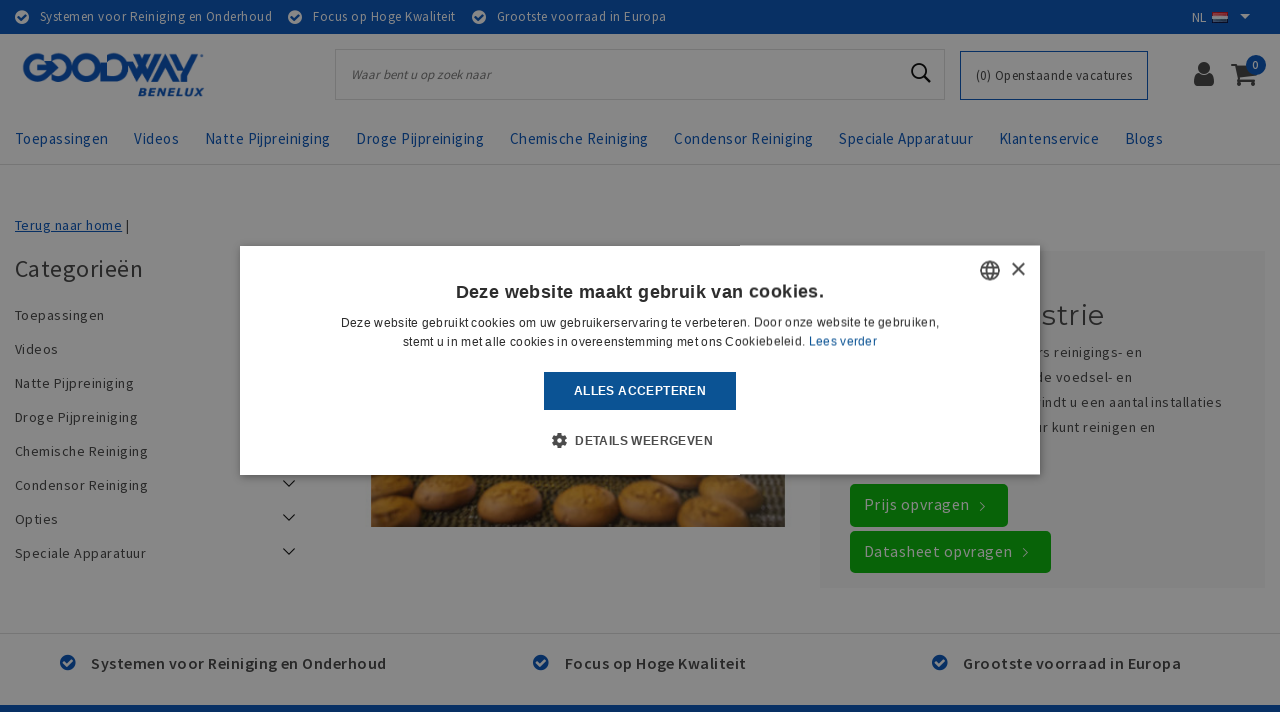

--- FILE ---
content_type: text/html;charset=utf-8
request_url: https://www.goodwaybenelux.nl/nl/industrieen/voedsel-en-drankenindustrie/
body_size: 16456
content:
<!DOCTYPE html>
<html lang="nl">
  <head>
    <meta name="google-site-verification" content="qe3tLx_0f7DiHvbwG_Yq_NM6iN3kgDqCy4g6V9VvM-Y" />
    <!--
		Goodway Benelux by InStijl Media
    InStijl Media Unity Theme v2.1
    Theme by InStijl Media
    https://www.instijlmedia.nl
    
    If you are interested in our special offers or some customizaton, please contact us at info@instijlmedia.nl.
    -->
        <meta charset="utf-8"/>
<!-- [START] 'blocks/head.rain' -->
<!--

  (c) 2008-2026 Lightspeed Netherlands B.V.
  http://www.lightspeedhq.com
  Generated: 17-01-2026 @ 20:51:31

-->
<link rel="canonical" href="https://www.goodwaybenelux.nl/nl/industrieen/voedsel-en-drankenindustrie/"/>
<link rel="alternate" href="https://www.goodwaybenelux.nl/nl/index.rss" type="application/rss+xml" title="Nieuwe producten"/>
<meta name="robots" content="noindex"/>
<meta name="google-site-verification" content="hxm73IzRxOdXgiu_XHSMlcv9BnohczgT2ELMmVSxFDw"/>
<meta name="google-site-verification" content="2p87KWQAzTrKdFXNo60Jj80jdhMYS4VV8ZnXNGZwa4A"/>
<meta name="google-site-verification" content="H9nYPLzj9JMD59jJr_5CXmXPYAhGLSZkGHVR2rDF924"/>
<meta property="og:url" content="https://www.goodwaybenelux.nl/nl/industrieen/voedsel-en-drankenindustrie/?source=facebook"/>
<meta property="og:site_name" content="Goodway Benelux"/>
<meta property="og:title" content="Voedsel- en Drankenindustrie - Reiniging &amp; Onderhoud"/>
<meta property="og:description" content="Goodway Benelux levert divers reinigings- en onderhoudsapparatuur voor de voedsel- en drankenindustrie."/>
<script src="https://www.powr.io/powr.js?external-type=lightspeed"></script>
<script>
<script async
         type="module"
         src="https://chatwidget-prod.web.app/embed/init.iife.js"
                data-watermelon-widget-id="4Z04PniPMPZ"
         data-watermelon-settings-id="11622"></script>
</script>
<!--[if lt IE 9]>
<script src="https://cdn.webshopapp.com/assets/html5shiv.js?2025-02-20"></script>
<![endif]-->
<!-- [END] 'blocks/head.rain' -->
    <meta http-equiv="X-UA-Compatible" content="IE=Edge">
<title>Voedsel- en Drankenindustrie - Reiniging &amp; Onderhoud | Goodway Benelux</title>
<meta name="description" content="Goodway Benelux levert divers reinigings- en onderhoudsapparatuur voor de voedsel- en drankenindustrie.">
<meta name="keywords" content="Voedsel-, en, Drankenindustrie, Goodway, Technologies, Benelux, Pijpreiniging, Chemische Reiniging, Koeltorens, HVAC, Chillers">
<meta name="HandheldFriendly" content="true">
<meta name="viewport" content="width=device-width, initial-scale=1, viewport-fit=cover">
<meta name="author" content="//www.instijlmedia.nl/">
<meta name="apple-mobile-web-app-capable" content="yes">
<meta name="apple-mobile-web-app-status-bar-style" content="#fff">
<link rel="icon" type="image/x-icon" href="https://cdn.webshopapp.com/shops/284489/themes/170243/assets/favicon.ico?20230504162801">
<link rel="apple-touch-icon" href="https://cdn.webshopapp.com/shops/284489/themes/170243/assets/favicon.ico?20230504162801">
<meta property="fb:app_id" content="966242223397117"/>
<meta property="og:type" content="website"> 
<meta property="og:description" content="Goodway Benelux levert divers reinigings- en onderhoudsapparatuur voor de voedsel- en drankenindustrie.">
<meta property="og:image" content="https://cdn.webshopapp.com/shops/284489/themes/170243/assets/logo.png?20230504162801">
<link rel="stylesheet" href="https://cdn.webshopapp.com/shops/284489/themes/170243/assets/stylesheet.css?2024013109191920201223104050" />
<link rel="stylesheet" href="https://cdn.webshopapp.com/shops/284489/themes/170243/assets/ism-bootstrap-min.css?2024013109191920201223104050" />
<link rel="stylesheet" href="https://cdn.webshopapp.com/shops/284489/themes/170243/assets/settings.css?2024013109191920201223104050" /> 
<link rel="stylesheet" href="https://cdn.webshopapp.com/shops/284489/themes/170243/assets/main.css?2024013109191920201223104050" />
<link rel="stylesheet" href="https://cdn.webshopapp.com/shops/284489/themes/170243/assets/media-queries.css?2024013109191920201223104050" />
<link rel="stylesheet" href="https://cdn.webshopapp.com/shops/284489/themes/170243/assets/custom.css??2024013109191920201223104050" />
<script src="https://cdn.webshopapp.com/shops/284489/themes/170243/assets/jquery-3-1-1-min.js?2024013109191920201223104050"></script>
<script src="https://cdn.webshopapp.com/shops/284489/themes/170243/assets/owl-carousel-min.js?2024013109191920201223104050"></script>
        <script type="application/ld+json">
			{
				"@context": "http://schema.org/",
				"@type": "Organization",
				"url": "https://www.goodwaybenelux.nl/nl/",
				"name": "Goodway Benelux",
				"legalName": "Goodway Benelux",
				"description": "Goodway Benelux levert divers reinigings- en onderhoudsapparatuur voor de voedsel- en drankenindustrie.",
				"logo": "https://cdn.webshopapp.com/shops/284489/themes/170243/assets/logo.png?20230504162801",
				"image": "https://cdn.webshopapp.com/shops/284489/themes/170243/assets/logo.png?20230504162801",
				"contactPoint": {
					"@type": "ContactPoint",
					"contactType": "Customer service",
					"telephone": "+31 183 216 170"
				}
			}
</script>  	    <script>var ism_blog = '0';</script>    <script>var ism_videos = '0';</script>            <script type="text/javascript" src="https://secure.text6film.com/js/205167.js" ></script>
		<noscript><img alt="" src="https://secure.text6film.com/205167.png" style="display:none;" /></noscript>
  </head>
 	<body class="body osx webkit">
    <script>
var google_tag_params = {
  ecomm_prodid: '',
  ecomm_pagetype: 'category',
  ecomm_category: 'Voedsel- en Drankenindustrie',
  ecomm_totalvalue: 0.00,
};
</script>
<script>
dataLayer = [{google_tag_params: window.google_tag_params}];
</script>
              <div id="page" class="page page-">
      <div id="wrapper" class="wrapper">
              	        <div id="resMenu" class="sidenav"> 
  <div class="menu-text">
    <a href="https://www.goodwaybenelux.nl/" title="Goodway Benelux">
    	<strong>Goodway Benelux</strong>
    </a>
  </div>
  <div id="resMenuCloser" onclick="$('body, #resMenu, .btn-mobile.menu').removeClass('open');$('#resNav ul ul').removeClass('nav-active');">
    <span class="pe-7s-close"></span>
  </div>
  <div class="clear"></div>
  <div id="resNav">
    <ul class="categories list-unstyled p-0 m-0">
      <li class="item homepage">
        <a href="https://www.goodwaybenelux.nl/" title="Goodway Benelux"><strong>Homepage</strong></a>
      </li>
                  <li class="item category">
        <a href="" title="Toepassingen" onclick="return false;"><span>Toepassingen</span></a>
                <span class="pe-7s-angle-right"></span>
        <ul class="list-unstyled p-0 m-0">
          <li class="item goback">
        		<a href="" title="Toepassingen" onclick="$(this).closest('ul').removeClass('nav-active');return false;"><i class="pe-7s-angle-left"></i><span class="text">Terug naar Menu</span></a>
          </li>
          <li class="item">
        		<a href="https://www.goodwaybenelux.nl/nl/toepassingen/" title="Toepassingen"><strong>Toepassingen</strong></a>
          </li>
                    <li class="item">
            <a href="" title="Pijpreiniging" onclick="return false;"><span>Pijpreiniging</span></a>
                        <span class="pe-7s-angle-right"></span>
            <ul class="list-unstyled p-0 m-0">
              <li class="item goback">
        				<a href="" title="Toepassingen" onclick="$(this).closest('ul').removeClass('nav-active');return false;"><i class="pe-7s-angle-left"></i><span>Terug naar Toepassingen</span></a>
          		</li>
              <li class="item">
                <a href="https://www.goodwaybenelux.nl/nl/toepassingen/pijpreiniging/" title="Pijpreiniging"><strong>Pijpreiniging</strong></a>
              </li>
                            <li class="item">
                <a href="https://www.goodwaybenelux.nl/nl/toepassingen/pijpreiniging/oppervlakte-condensors/" title="Oppervlakte Condensors">Oppervlakte Condensors</a>
              </li>
                            <li class="item">
                <a href="https://www.goodwaybenelux.nl/nl/toepassingen/pijpreiniging/watergekoelde-chillers/" title="Watergekoelde Chillers">Watergekoelde Chillers</a>
              </li>
                            <li class="item">
                <a href="https://www.goodwaybenelux.nl/nl/toepassingen/pijpreiniging/uitlaatgassenketels-egb/" title="Uitlaatgassenketels (EGB)">Uitlaatgassenketels (EGB)</a>
              </li>
                            <li class="item">
                <a href="https://www.goodwaybenelux.nl/nl/toepassingen/pijpreiniging/pijpenwarmtewisselaars/" title="Pijpenwarmtewisselaars">Pijpenwarmtewisselaars</a>
              </li>
                            <li class="item">
                <a href="https://www.goodwaybenelux.nl/nl/toepassingen/pijpreiniging/falling-film-indampers/" title="Falling Film Indampers">Falling Film Indampers</a>
              </li>
                            <li class="item">
                <a href="https://www.goodwaybenelux.nl/nl/toepassingen/pijpreiniging/ketel-pijpreiniging/" title="Ketel Pijpreiniging">Ketel Pijpreiniging</a>
              </li>
                            <li class="item">
                <a href="https://www.goodwaybenelux.nl/nl/toepassingen/pijpreiniging/absorptiekoelers/" title="Absorptiekoelers">Absorptiekoelers</a>
              </li>
                            <li class="item">
                <a href="https://www.goodwaybenelux.nl/nl/toepassingen/pijpreiniging/droge-pijpreiniging/" title="Droge Pijpreiniging">Droge Pijpreiniging</a>
              </li>
                            <li class="item">
                <a href="https://www.goodwaybenelux.nl/nl/toepassingen/pijpreiniging/lng-verdampers/" title="LNG Verdampers">LNG Verdampers</a>
              </li>
                            <li class="item">
                <a href="https://www.goodwaybenelux.nl/nl/toepassingen/pijpreiniging/air-fin-koelers/" title="Air Fin Koelers">Air Fin Koelers</a>
              </li>
                            <li class="item">
                <a href="https://www.goodwaybenelux.nl/nl/toepassingen/pijpreiniging/rookgas-koelers/" title="Rookgas koelers">Rookgas koelers</a>
              </li>
                          </ul>
                      </li>
                    <li class="item">
            <a href="" title="Luchtgekoelde Systemen" onclick="return false;"><span>Luchtgekoelde Systemen</span></a>
                        <span class="pe-7s-angle-right"></span>
            <ul class="list-unstyled p-0 m-0">
              <li class="item goback">
        				<a href="" title="Toepassingen" onclick="$(this).closest('ul').removeClass('nav-active');return false;"><i class="pe-7s-angle-left"></i><span>Terug naar Toepassingen</span></a>
          		</li>
              <li class="item">
                <a href="https://www.goodwaybenelux.nl/nl/toepassingen/luchtgekoelde-systemen/" title="Luchtgekoelde Systemen"><strong>Luchtgekoelde Systemen</strong></a>
              </li>
                            <li class="item">
                <a href="https://www.goodwaybenelux.nl/nl/toepassingen/luchtgekoelde-systemen/dry-coolers/" title="Dry Coolers">Dry Coolers</a>
              </li>
                            <li class="item">
                <a href="https://www.goodwaybenelux.nl/nl/toepassingen/luchtgekoelde-systemen/luchtgekoelde-chillers/" title="Luchtgekoelde Chillers">Luchtgekoelde Chillers</a>
              </li>
                            <li class="item">
                <a href="https://www.goodwaybenelux.nl/nl/toepassingen/luchtgekoelde-systemen/condensors-gaskoelers/" title="Condensors/Gaskoelers">Condensors/Gaskoelers</a>
              </li>
                            <li class="item">
                <a href="https://www.goodwaybenelux.nl/nl/toepassingen/luchtgekoelde-systemen/vrf-vrv-systemen/" title="VRF/VRV Systemen">VRF/VRV Systemen</a>
              </li>
                          </ul>
                      </li>
                    <li class="item">
            <a href="" title="Chemische Reiniging" onclick="return false;"><span>Chemische Reiniging</span></a>
                        <span class="pe-7s-angle-right"></span>
            <ul class="list-unstyled p-0 m-0">
              <li class="item goback">
        				<a href="" title="Toepassingen" onclick="$(this).closest('ul').removeClass('nav-active');return false;"><i class="pe-7s-angle-left"></i><span>Terug naar Toepassingen</span></a>
          		</li>
              <li class="item">
                <a href="https://www.goodwaybenelux.nl/nl/toepassingen/chemische-reiniging/" title="Chemische Reiniging"><strong>Chemische Reiniging</strong></a>
              </li>
                            <li class="item">
                <a href="https://www.goodwaybenelux.nl/nl/toepassingen/chemische-reiniging/platenwarmtewisselaars/" title="Platenwarmtewisselaars">Platenwarmtewisselaars</a>
              </li>
                            <li class="item">
                <a href="https://www.goodwaybenelux.nl/nl/toepassingen/chemische-reiniging/watergekoelde-chillers/" title="Watergekoelde Chillers">Watergekoelde Chillers</a>
              </li>
                            <li class="item">
                <a href="https://www.goodwaybenelux.nl/nl/toepassingen/chemische-reiniging/modulaire-chillers/" title="Modulaire Chillers">Modulaire Chillers</a>
              </li>
                            <li class="item">
                <a href="https://www.goodwaybenelux.nl/nl/toepassingen/chemische-reiniging/vlampijpketels/" title="Vlampijpketels">Vlampijpketels</a>
              </li>
                            <li class="item">
                <a href="https://www.goodwaybenelux.nl/nl/toepassingen/chemische-reiniging/koeltorens/" title="Koeltorens">Koeltorens</a>
              </li>
                            <li class="item">
                <a href="https://www.goodwaybenelux.nl/nl/toepassingen/chemische-reiniging/verdampingscondensors/" title="Verdampingscondensors">Verdampingscondensors</a>
              </li>
                            <li class="item">
                <a href="https://www.goodwaybenelux.nl/nl/toepassingen/chemische-reiniging/lng-verdampers/" title="LNG Verdampers">LNG Verdampers</a>
              </li>
                            <li class="item">
                <a href="https://www.goodwaybenelux.nl/nl/toepassingen/chemische-reiniging/absorptiekoelers/" title="Absorptiekoelers">Absorptiekoelers</a>
              </li>
                          </ul>
                      </li>
                    <li class="item">
            <a href="" title="Koeltorens" onclick="return false;"><span>Koeltorens</span></a>
                        <span class="pe-7s-angle-right"></span>
            <ul class="list-unstyled p-0 m-0">
              <li class="item goback">
        				<a href="" title="Toepassingen" onclick="$(this).closest('ul').removeClass('nav-active');return false;"><i class="pe-7s-angle-left"></i><span>Terug naar Toepassingen</span></a>
          		</li>
              <li class="item">
                <a href="https://www.goodwaybenelux.nl/nl/toepassingen/koeltorens/" title="Koeltorens"><strong>Koeltorens</strong></a>
              </li>
                            <li class="item">
                <a href="https://www.goodwaybenelux.nl/nl/toepassingen/koeltorens/luchtinlaatlouvers/" title="Luchtinlaatlouvers">Luchtinlaatlouvers</a>
              </li>
                            <li class="item">
                <a href="https://www.goodwaybenelux.nl/nl/toepassingen/koeltorens/koud-waterbassin/" title="Koud Waterbassin">Koud Waterbassin</a>
              </li>
                            <li class="item">
                <a href="https://www.goodwaybenelux.nl/nl/toepassingen/koeltorens/vulpakketten/" title="Vulpakketten">Vulpakketten</a>
              </li>
                            <li class="item">
                <a href="https://www.goodwaybenelux.nl/nl/toepassingen/koeltorens/chemische-reiniging/" title="Chemische Reiniging">Chemische Reiniging</a>
              </li>
                          </ul>
                      </li>
                  </ul>
              </li>
            <li class="item category">
        <a href="" title="Videos" onclick="return false;"><span>Videos</span></a>
                <span class="pe-7s-angle-right"></span>
        <ul class="list-unstyled p-0 m-0">
          <li class="item goback">
        		<a href="" title="Videos" onclick="$(this).closest('ul').removeClass('nav-active');return false;"><i class="pe-7s-angle-left"></i><span class="text">Terug naar Menu</span></a>
          </li>
          <li class="item">
        		<a href="https://www.goodwaybenelux.nl/nl/videos/" title="Videos"><strong>Videos</strong></a>
          </li>
                    <li class="item">
            <a href="" title="Informatieve Video&#039;s" onclick="return false;"><span>Informatieve Video&#039;s</span></a>
                        <span class="pe-7s-angle-right"></span>
            <ul class="list-unstyled p-0 m-0">
              <li class="item goback">
        				<a href="" title="Videos" onclick="$(this).closest('ul').removeClass('nav-active');return false;"><i class="pe-7s-angle-left"></i><span>Terug naar Videos</span></a>
          		</li>
              <li class="item">
                <a href="https://www.goodwaybenelux.nl/nl/videos/informatieve-videos/" title="Informatieve Video&#039;s"><strong>Informatieve Video&#039;s</strong></a>
              </li>
                            <li class="item">
                <a href="https://www.goodwaybenelux.nl/nl/videos/informatieve-videos/oppervlakte-condensor-pijpreiniging/" title="Oppervlakte Condensor Pijpreiniging">Oppervlakte Condensor Pijpreiniging</a>
              </li>
                            <li class="item">
                <a href="https://www.goodwaybenelux.nl/nl/videos/informatieve-videos/chiller-pijpreiniging/" title="Chiller Pijpreiniging">Chiller Pijpreiniging</a>
              </li>
                            <li class="item">
                <a href="https://www.goodwaybenelux.nl/nl/videos/informatieve-videos/chiller-pijpen-ontkalken/" title="Chiller Pijpen Ontkalken">Chiller Pijpen Ontkalken</a>
              </li>
                            <li class="item">
                <a href="https://www.goodwaybenelux.nl/nl/videos/informatieve-videos/uitlaatgassenketel-pijpreiniging/" title="Uitlaatgassenketel Pijpreiniging">Uitlaatgassenketel Pijpreiniging</a>
              </li>
                            <li class="item">
                <a href="https://www.goodwaybenelux.nl/nl/videos/informatieve-videos/pijpreiniging-met-projectielen/" title="Pijpreiniging met Projectielen">Pijpreiniging met Projectielen</a>
              </li>
                            <li class="item">
                <a href="https://www.goodwaybenelux.nl/nl/videos/informatieve-videos/condensor-reiniging/" title="Condensor Reiniging">Condensor Reiniging</a>
              </li>
                            <li class="item">
                <a href="https://www.goodwaybenelux.nl/nl/videos/informatieve-videos/ketel-pijpreiniging/" title="Ketel Pijpreiniging">Ketel Pijpreiniging</a>
              </li>
                            <li class="item">
                <a href="https://www.goodwaybenelux.nl/nl/videos/informatieve-videos/industriele-warmtepompen-ontkalken/" title="Industriële Warmtepompen Ontkalken">Industriële Warmtepompen Ontkalken</a>
              </li>
                            <li class="item">
                <a href="https://www.goodwaybenelux.nl/nl/videos/informatieve-videos/koeltoren-reiniging/" title="Koeltoren Reiniging">Koeltoren Reiniging</a>
              </li>
                            <li class="item">
                <a href="https://www.goodwaybenelux.nl/nl/videos/informatieve-videos/indamper-pijpreiniging/" title="Indamper Pijpreiniging">Indamper Pijpreiniging</a>
              </li>
                            <li class="item">
                <a href="https://www.goodwaybenelux.nl/nl/videos/informatieve-videos/warmtewisselaar-pijpreiniging/" title="Warmtewisselaar Pijpreiniging">Warmtewisselaar Pijpreiniging</a>
              </li>
                            <li class="item">
                <a href="https://www.goodwaybenelux.nl/nl/videos/informatieve-videos/industriele-droge-pijpreiniging/" title="Industriële Droge Pijpreiniging">Industriële Droge Pijpreiniging</a>
              </li>
                            <li class="item">
                <a href="https://www.goodwaybenelux.nl/nl/videos/informatieve-videos/pijpen-drogen-met-projectielen/" title="Pijpen Drogen met Projectielen">Pijpen Drogen met Projectielen</a>
              </li>
                            <li class="item">
                <a href="https://www.goodwaybenelux.nl/nl/videos/informatieve-videos/verstopte-pijpen-openboren/" title="Verstopte Pijpen Openboren">Verstopte Pijpen Openboren</a>
              </li>
                            <li class="item">
                <a href="https://www.goodwaybenelux.nl/nl/videos/informatieve-videos/semi-automatische-pijpreiniging/" title="Semi-Automatische Pijpreiniging">Semi-Automatische Pijpreiniging</a>
              </li>
                            <li class="item">
                <a href="https://www.goodwaybenelux.nl/nl/videos/informatieve-videos/lekdetectie-van-warmtewisselaar/" title="Lekdetectie van Warmtewisselaar">Lekdetectie van Warmtewisselaar</a>
              </li>
                            <li class="item">
                <a href="https://www.goodwaybenelux.nl/nl/videos/informatieve-videos/online-training-demonstratie/" title="Online Training/Demonstratie">Online Training/Demonstratie</a>
              </li>
                          </ul>
                      </li>
                    <li class="item">
            <a href="" title="Klant Video&#039;s" onclick="return false;"><span>Klant Video&#039;s</span></a>
                        <span class="pe-7s-angle-right"></span>
            <ul class="list-unstyled p-0 m-0">
              <li class="item goback">
        				<a href="" title="Videos" onclick="$(this).closest('ul').removeClass('nav-active');return false;"><i class="pe-7s-angle-left"></i><span>Terug naar Videos</span></a>
          		</li>
              <li class="item">
                <a href="https://www.goodwaybenelux.nl/nl/videos/klant-videos/" title="Klant Video&#039;s"><strong>Klant Video&#039;s</strong></a>
              </li>
                            <li class="item">
                <a href="https://www.goodwaybenelux.nl/nl/videos/klant-videos/chiller-condensor-pijpreiniging/" title="Chiller Condensor Pijpreiniging">Chiller Condensor Pijpreiniging</a>
              </li>
                            <li class="item">
                <a href="https://www.goodwaybenelux.nl/nl/videos/klant-videos/oppervlakte-condensor-pijpreiniging/" title="Oppervlakte Condensor Pijpreiniging">Oppervlakte Condensor Pijpreiniging</a>
              </li>
                            <li class="item">
                <a href="https://www.goodwaybenelux.nl/nl/videos/klant-videos/warmtewisselaar-pijpreiniging-11980528/" title="Warmtewisselaar Pijpreiniging">Warmtewisselaar Pijpreiniging</a>
              </li>
                            <li class="item">
                <a href="https://www.goodwaybenelux.nl/nl/videos/klant-videos/chemische-reiniging-ontkalking/" title="Chemische Reiniging &amp; Ontkalking">Chemische Reiniging &amp; Ontkalking</a>
              </li>
                            <li class="item">
                <a href="https://www.goodwaybenelux.nl/nl/videos/klant-videos/mechanische-ketel-pijpreiniging/" title="Mechanische Ketel Pijpreiniging">Mechanische Ketel Pijpreiniging</a>
              </li>
                            <li class="item">
                <a href="https://www.goodwaybenelux.nl/nl/videos/klant-videos/indamper-pijpreiniging-11980534/" title="Indamper Pijpreiniging">Indamper Pijpreiniging</a>
              </li>
                            <li class="item">
                <a href="https://www.goodwaybenelux.nl/nl/videos/klant-videos/condensor-reiniging-11980580/" title="Condensor Reiniging">Condensor Reiniging</a>
              </li>
                            <li class="item">
                <a href="https://www.goodwaybenelux.nl/nl/videos/klant-videos/leiding-reiniging/" title="Leiding Reiniging">Leiding Reiniging</a>
              </li>
                          </ul>
                      </li>
                    <li class="item">
            <a href="https://www.goodwaybenelux.nl/nl/videos/ondersteuning/" title="Ondersteuning"><span>Ondersteuning</span></a>
                      </li>
                  </ul>
              </li>
            <li class="item category">
        <a href="" title="Natte Pijpreiniging" onclick="return false;"><span>Natte Pijpreiniging</span></a>
                <span class="pe-7s-angle-right"></span>
        <ul class="list-unstyled p-0 m-0">
          <li class="item goback">
        		<a href="" title="Natte Pijpreiniging" onclick="$(this).closest('ul').removeClass('nav-active');return false;"><i class="pe-7s-angle-left"></i><span class="text">Terug naar Menu</span></a>
          </li>
          <li class="item">
        		<a href="https://www.goodwaybenelux.nl/nl/natte-pijpreiniging/" title="Natte Pijpreiniging"><strong>Natte Pijpreiniging</strong></a>
          </li>
                    <li class="item">
            <a href="" title="Pijpreiniging met Borstels" onclick="return false;"><span>Pijpreiniging met Borstels</span></a>
                        <span class="pe-7s-angle-right"></span>
            <ul class="list-unstyled p-0 m-0">
              <li class="item goback">
        				<a href="" title="Natte Pijpreiniging" onclick="$(this).closest('ul').removeClass('nav-active');return false;"><i class="pe-7s-angle-left"></i><span>Terug naar Natte Pijpreiniging</span></a>
          		</li>
              <li class="item">
                <a href="https://www.goodwaybenelux.nl/nl/natte-pijpreiniging/pijpreiniging-met-borstels/" title="Pijpreiniging met Borstels"><strong>Pijpreiniging met Borstels</strong></a>
              </li>
                            <li class="item">
                <a href="https://www.goodwaybenelux.nl/nl/natte-pijpreiniging/pijpreiniging-met-borstels/complete-pakketten/" title="Complete Pakketten">Complete Pakketten</a>
              </li>
                            <li class="item">
                <a href="https://www.goodwaybenelux.nl/nl/natte-pijpreiniging/pijpreiniging-met-borstels/pijpreinigers/" title="Pijpreinigers">Pijpreinigers</a>
              </li>
                            <li class="item">
                <a href="https://www.goodwaybenelux.nl/nl/natte-pijpreiniging/pijpreiniging-met-borstels/flexibele-assen/" title="Flexibele Assen">Flexibele Assen</a>
              </li>
                            <li class="item">
                <a href="https://www.goodwaybenelux.nl/nl/natte-pijpreiniging/pijpreiniging-met-borstels/reiniging-borstels/" title="Reiniging Borstels">Reiniging Borstels</a>
              </li>
                            <li class="item">
                <a href="https://www.goodwaybenelux.nl/nl/natte-pijpreiniging/pijpreiniging-met-borstels/accessoires/" title="Accessoires">Accessoires</a>
              </li>
                            <li class="item">
                <a href="https://www.goodwaybenelux.nl/nl/natte-pijpreiniging/pijpreiniging-met-borstels/reinigingstools/" title="Reinigingstools">Reinigingstools</a>
              </li>
                          </ul>
                      </li>
                    <li class="item">
            <a href="" title="Pijpreiniging met Projectielen" onclick="return false;"><span>Pijpreiniging met Projectielen</span></a>
                        <span class="pe-7s-angle-right"></span>
            <ul class="list-unstyled p-0 m-0">
              <li class="item goback">
        				<a href="" title="Natte Pijpreiniging" onclick="$(this).closest('ul').removeClass('nav-active');return false;"><i class="pe-7s-angle-left"></i><span>Terug naar Natte Pijpreiniging</span></a>
          		</li>
              <li class="item">
                <a href="https://www.goodwaybenelux.nl/nl/natte-pijpreiniging/pijpreiniging-met-projectielen/" title="Pijpreiniging met Projectielen"><strong>Pijpreiniging met Projectielen</strong></a>
              </li>
                            <li class="item">
                <a href="https://www.goodwaybenelux.nl/nl/natte-pijpreiniging/pijpreiniging-met-projectielen/projectielen/" title="Projectielen">Projectielen</a>
              </li>
                            <li class="item">
                <a href="https://www.goodwaybenelux.nl/nl/natte-pijpreiniging/pijpreiniging-met-projectielen/propulsie-systemen/" title="Propulsie Systemen">Propulsie Systemen</a>
              </li>
                          </ul>
                      </li>
                  </ul>
              </li>
            <li class="item category">
        <a href="" title="Droge Pijpreiniging" onclick="return false;"><span>Droge Pijpreiniging</span></a>
                <span class="pe-7s-angle-right"></span>
        <ul class="list-unstyled p-0 m-0">
          <li class="item goback">
        		<a href="" title="Droge Pijpreiniging" onclick="$(this).closest('ul').removeClass('nav-active');return false;"><i class="pe-7s-angle-left"></i><span class="text">Terug naar Menu</span></a>
          </li>
          <li class="item">
        		<a href="https://www.goodwaybenelux.nl/nl/droge-pijpreiniging/" title="Droge Pijpreiniging"><strong>Droge Pijpreiniging</strong></a>
          </li>
                    <li class="item">
            <a href="" title="Ketel Pijpreiniging 30-90 mm" onclick="return false;"><span>Ketel Pijpreiniging 30-90 mm</span></a>
                        <span class="pe-7s-angle-right"></span>
            <ul class="list-unstyled p-0 m-0">
              <li class="item goback">
        				<a href="" title="Droge Pijpreiniging" onclick="$(this).closest('ul').removeClass('nav-active');return false;"><i class="pe-7s-angle-left"></i><span>Terug naar Droge Pijpreiniging</span></a>
          		</li>
              <li class="item">
                <a href="https://www.goodwaybenelux.nl/nl/droge-pijpreiniging/ketel-pijpreiniging-30-90-mm/" title="Ketel Pijpreiniging 30-90 mm"><strong>Ketel Pijpreiniging 30-90 mm</strong></a>
              </li>
                            <li class="item">
                <a href="https://www.goodwaybenelux.nl/nl/droge-pijpreiniging/ketel-pijpreiniging-30-90-mm/complete-pakketten/" title="Complete Pakketten">Complete Pakketten</a>
              </li>
                            <li class="item">
                <a href="https://www.goodwaybenelux.nl/nl/droge-pijpreiniging/ketel-pijpreiniging-30-90-mm/pijpreinigers/" title="Pijpreinigers">Pijpreinigers</a>
              </li>
                            <li class="item">
                <a href="https://www.goodwaybenelux.nl/nl/droge-pijpreiniging/ketel-pijpreiniging-30-90-mm/flexibele-assen/" title="Flexibele Assen">Flexibele Assen</a>
              </li>
                            <li class="item">
                <a href="https://www.goodwaybenelux.nl/nl/droge-pijpreiniging/ketel-pijpreiniging-30-90-mm/reiniging-tools/" title="Reiniging Tools">Reiniging Tools</a>
              </li>
                            <li class="item">
                <a href="https://www.goodwaybenelux.nl/nl/droge-pijpreiniging/ketel-pijpreiniging-30-90-mm/afzuigsystemen/" title="Afzuigsystemen">Afzuigsystemen</a>
              </li>
                          </ul>
                      </li>
                    <li class="item">
            <a href="" title="Pijpreiniging 90-400 mm" onclick="return false;"><span>Pijpreiniging 90-400 mm</span></a>
                        <span class="pe-7s-angle-right"></span>
            <ul class="list-unstyled p-0 m-0">
              <li class="item goback">
        				<a href="" title="Droge Pijpreiniging" onclick="$(this).closest('ul').removeClass('nav-active');return false;"><i class="pe-7s-angle-left"></i><span>Terug naar Droge Pijpreiniging</span></a>
          		</li>
              <li class="item">
                <a href="https://www.goodwaybenelux.nl/nl/droge-pijpreiniging/pijpreiniging-90-400-mm/" title="Pijpreiniging 90-400 mm"><strong>Pijpreiniging 90-400 mm</strong></a>
              </li>
                            <li class="item">
                <a href="https://www.goodwaybenelux.nl/nl/droge-pijpreiniging/pijpreiniging-90-400-mm/pijpreinigers/" title="Pijpreinigers">Pijpreinigers</a>
              </li>
                            <li class="item">
                <a href="https://www.goodwaybenelux.nl/nl/droge-pijpreiniging/pijpreiniging-90-400-mm/reinigingsborstels/" title="Reinigingsborstels">Reinigingsborstels</a>
              </li>
                            <li class="item">
                <a href="https://www.goodwaybenelux.nl/nl/droge-pijpreiniging/pijpreiniging-90-400-mm/flexibele-assen/" title="Flexibele Assen">Flexibele Assen</a>
              </li>
                            <li class="item">
                <a href="https://www.goodwaybenelux.nl/nl/droge-pijpreiniging/pijpreiniging-90-400-mm/reinigingstools/" title="Reinigingstools">Reinigingstools</a>
              </li>
                          </ul>
                      </li>
                  </ul>
              </li>
            <li class="item category">
        <a href="" title="Chemische Reiniging" onclick="return false;"><span>Chemische Reiniging</span></a>
                <span class="pe-7s-angle-right"></span>
        <ul class="list-unstyled p-0 m-0">
          <li class="item goback">
        		<a href="" title="Chemische Reiniging" onclick="$(this).closest('ul').removeClass('nav-active');return false;"><i class="pe-7s-angle-left"></i><span class="text">Terug naar Menu</span></a>
          </li>
          <li class="item">
        		<a href="https://www.goodwaybenelux.nl/nl/chemische-reiniging/" title="Chemische Reiniging"><strong>Chemische Reiniging</strong></a>
          </li>
                    <li class="item">
            <a href="https://www.goodwaybenelux.nl/nl/chemische-reiniging/ontkalkingspompen/" title="Ontkalkingspompen"><span>Ontkalkingspompen</span></a>
                      </li>
                    <li class="item">
            <a href="https://www.goodwaybenelux.nl/nl/chemische-reiniging/industriele-ontkalker/" title="Industriële Ontkalker"><span>Industriële Ontkalker</span></a>
                      </li>
                    <li class="item">
            <a href="https://www.goodwaybenelux.nl/nl/chemische-reiniging/complete-pakketten/" title="Complete Pakketten"><span>Complete Pakketten</span></a>
                      </li>
                  </ul>
              </li>
            <li class="item category">
        <a href="" title="Condensor Reiniging" onclick="return false;"><span>Condensor Reiniging</span></a>
                <span class="pe-7s-angle-right"></span>
        <ul class="list-unstyled p-0 m-0">
          <li class="item goback">
        		<a href="" title="Condensor Reiniging" onclick="$(this).closest('ul').removeClass('nav-active');return false;"><i class="pe-7s-angle-left"></i><span class="text">Terug naar Menu</span></a>
          </li>
          <li class="item">
        		<a href="https://www.goodwaybenelux.nl/nl/condensor-reiniging/" title="Condensor Reiniging"><strong>Condensor Reiniging</strong></a>
          </li>
                    <li class="item">
            <a href="https://www.goodwaybenelux.nl/nl/condensor-reiniging/reiniging-systemen/" title="Reiniging Systemen"><span>Reiniging Systemen</span></a>
                      </li>
                    <li class="item">
            <a href="https://www.goodwaybenelux.nl/nl/condensor-reiniging/complete-pakketten/" title="Complete Pakketten"><span>Complete Pakketten</span></a>
                      </li>
                    <li class="item">
            <a href="https://www.goodwaybenelux.nl/nl/condensor-reiniging/reiniging-middel/" title="Reiniging Middel"><span>Reiniging Middel</span></a>
                      </li>
                  </ul>
              </li>
            <li class="item category">
        <a href="" title="Speciale Apparatuur" onclick="return false;"><span>Speciale Apparatuur</span></a>
                <span class="pe-7s-angle-right"></span>
        <ul class="list-unstyled p-0 m-0">
          <li class="item goback">
        		<a href="" title="Speciale Apparatuur" onclick="$(this).closest('ul').removeClass('nav-active');return false;"><i class="pe-7s-angle-left"></i><span class="text">Terug naar Menu</span></a>
          </li>
          <li class="item">
        		<a href="https://www.goodwaybenelux.nl/nl/speciale-apparatuur/" title="Speciale Apparatuur"><strong>Speciale Apparatuur</strong></a>
          </li>
                    <li class="item">
            <a href="" title="Koeltoren Reiniging" onclick="return false;"><span>Koeltoren Reiniging</span></a>
                        <span class="pe-7s-angle-right"></span>
            <ul class="list-unstyled p-0 m-0">
              <li class="item goback">
        				<a href="" title="Speciale Apparatuur" onclick="$(this).closest('ul').removeClass('nav-active');return false;"><i class="pe-7s-angle-left"></i><span>Terug naar Speciale Apparatuur</span></a>
          		</li>
              <li class="item">
                <a href="https://www.goodwaybenelux.nl/nl/speciale-apparatuur/koeltoren-reiniging/" title="Koeltoren Reiniging"><strong>Koeltoren Reiniging</strong></a>
              </li>
                            <li class="item">
                <a href="https://www.goodwaybenelux.nl/nl/speciale-apparatuur/koeltoren-reiniging/complete-pakketten/" title="Complete Pakketten">Complete Pakketten</a>
              </li>
                            <li class="item">
                <a href="https://www.goodwaybenelux.nl/nl/speciale-apparatuur/koeltoren-reiniging/reiniging-systemen/" title="Reiniging Systemen">Reiniging Systemen</a>
              </li>
                            <li class="item">
                <a href="https://www.goodwaybenelux.nl/nl/speciale-apparatuur/koeltoren-reiniging/accessoires/" title="Accessoires">Accessoires</a>
              </li>
                          </ul>
                      </li>
                    <li class="item">
            <a href="https://www.goodwaybenelux.nl/nl/speciale-apparatuur/verstopte-pijpen-openboren/" title="Verstopte Pijpen Openboren"><span>Verstopte Pijpen Openboren</span></a>
                      </li>
                    <li class="item">
            <a href="https://www.goodwaybenelux.nl/nl/speciale-apparatuur/pijpen-reinigen-drogen/" title="Pijpen Reinigen/Drogen"><span>Pijpen Reinigen/Drogen</span></a>
                      </li>
                    <li class="item">
            <a href="https://www.goodwaybenelux.nl/nl/speciale-apparatuur/pijpen-inspecteren/" title="Pijpen Inspecteren"><span>Pijpen Inspecteren</span></a>
                      </li>
                    <li class="item">
            <a href="https://www.goodwaybenelux.nl/nl/speciale-apparatuur/lekkages-detecteren-pijpen/" title="Lekkages Detecteren Pijpen"><span>Lekkages Detecteren Pijpen</span></a>
                      </li>
                  </ul>
              </li>
          </ul>
    <ul class="list-unstyled p-0 m-0">
            <li class="item">
        <a href="https://www.goodwaybenelux.nl/nl/service/" title="Klantenservice" class="itemlink">
          Klantenservice
        </a>
      </li>
                                         <li class="item blog">
          <a href="https://www.goodwaybenelux.nl/nl/blogs/gwb/" title="Blogs" onclick="return false;">Blogs</a>
                    <span class="pe-7s-angle-right"></span>
          <ul class="list-unstyled p-0 m-0">
            <li class="item goback">
              <a href="" title="Blogs" onclick="$(this).closest('ul').removeClass('nav-active');return false;"><i class="pe-7s-angle-left"></i><span>Terug naar Menu</span></a>
            </li>
            <li class="item">
              <a href="https://www.goodwaybenelux.nl/nl/blogs/gwb/" title="Blogs"><strong>Blogs</strong></a>
            </li>
                        <li class="item">
              <a href="https://www.goodwaybenelux.nl/nl/blogs/gwb/energiecentrales-reiniging-van-condensorpijpen/" title="Energiecentrales - Reiniging van Condensorpijpen">Energiecentrales - Reiniging van Condensorpijpen</a>
            </li>
                        <li class="item">
              <a href="https://www.goodwaybenelux.nl/nl/blogs/gwb/falling-film-indamper-pijpreiniging/" title="Falling Film Indamper Pijpreiniging">Falling Film Indamper Pijpreiniging</a>
            </li>
                        <li class="item">
              <a href="https://www.goodwaybenelux.nl/nl/blogs/gwb/pijpreiniging-met-borstels/" title="Pijpreiniging met Borstels">Pijpreiniging met Borstels</a>
            </li>
                        <li class="item">
              <a href="https://www.goodwaybenelux.nl/nl/blogs/gwb/chemisch-reinigen-van-platenwarmtewisselaars-cip/" title="Chemisch Reinigen van Platenwarmtewisselaars (CIP)">Chemisch Reinigen van Platenwarmtewisselaars (CIP)</a>
            </li>
                        <li class="item">
              <a href="https://www.goodwaybenelux.nl/nl/blogs/gwb/semi-automatische-lage-druk-pijpreiniging/" title="Semi-automatische, lage druk pijpreiniging">Semi-automatische, lage druk pijpreiniging</a>
            </li>
                      </ul>
                  </li>
                           <li id="vacature" >
          <a class="vacature-box-phone" target="_blank" href="https://www.goodwaybenelux.nl/nl/vacatures/">(0) Openstaande vacatures </a>
       </li>
              </ul>
    <ul class="list-unstyled p-0 m-0">
                                                            <li class="item lang">
         <a href="" onclick="return false;" title="Nederlands" class="language language-nl" >
   	<span><span class="flag"></span> / 	EUR</span>   </a>
    	<span class="pe-7s-angle-right"></span>
                       <ul class="subnav-col list-unstyled p-0 m-0">
                        <li class="item goback">
            <a href="" title="Nederlands" onclick="$(this).closest('ul').slideUp('fast');return false;"><i class="pe-7s-angle-left"></i><span>Terug naar Menu</span></a>
          </li>
          <li class="item lang">
            <a href="https://www.goodwaybenelux.nl/nl/go/category/10776270" title="Nederlands" class="language language-nl"><strong>Taal</strong></a>
          </li>
                 
                  <li class="lang">
           <a href="https://www.goodwaybenelux.nl/nl/go/category/10776270" title="Nederlands" class="language language-nl">
             <strong>Nederlands</strong>             <span class="flag"></span>
           </a>
        </li>
              <li class="lang">
           <a href="https://www.goodwaybenelux.nl/de/go/category/10776270" title="Deutsch" class="language language-de">
             Deutsch             <span class="flag"></span>
           </a>
        </li>
              <li class="lang">
           <a href="https://www.goodwaybenelux.nl/en/go/category/10776270" title="English" class="language language-en">
             English             <span class="flag"></span>
           </a>
        </li>
          
     
           <li class="curr">
        <a href="" onclick="return false;" title="" id="currencyDropdown" class="currency currency-">
          <strong>Valuta</strong>
        </a>
     	</li>
     	      <li class="curr">
         <a href="https://www.goodwaybenelux.nl/nl/session/currency/eur/" title="eur" class="curr curr-EUR">
         	<strong>€ - EUR</strong>         </a>
      </li>
              </ul>
</li>      <li class="item account">
         <a href="https://www.goodwaybenelux.nl/nl/account/" title="Inloggen">
          <span>Inloggen</span></a>
      </li>
      <li class="item compare"><a href="https://www.goodwaybenelux.nl/nl/compare/" title="Vergelijk"><span>Vergelijk producten</span></a></li>
            <li class="item cart">
         <a href="https://www.goodwaybenelux.nl/nl/cart/" title="Winkelwagen"><span>Winkelwagen</span>
        </a>
      </li>
    </ul>
  </div>
</div><div id="resCart" class="sidenav ism-cart-menu">
   <div class="cart-title">
        Winkelwagen
        <div id="resCartCloser" onclick="$('body, #resCart, .btn-mobile.cart').removeClass('open');">
          <span class="pe-7s-close"></span>
        </div>
     </div>
   <div class="sidenav-products">
           <div class="cart-products empty-cart">
         <div class="cart-content">U heeft geen artikelen in uw winkelwagen</div>
      </div>
            <div class="cart-footer cart-total">
        <div class="free-shipping">
                        <div class="alert alert-primary mb-2">
          <span>Spend €4.000,00 for free shipping</span>
        </div>
                        </div>
         <table class="total">
                        <tr>
               <td>Excl. btw</td>
               <td>€0,00</td>
            </tr>
            <tr>
               <td>BTW</td>
               <td>€0,00</td>
            </tr>
                        <tr>
               <td><strong>Totaal</strong></td>
               <td class="totaltotal">€0,00</td>
            </tr>
         </table>
         <a class="btn btn-primary btn-lg btn-block mt-2" href="https://www.goodwaybenelux.nl/nl/cart/"><i class="ion ion-ios-cart"></i>Bestellen</a>
      </div>
   </div>
</div><div id="resLogin" class="ism-account-menu sidenav">
   <div class="sidenav-container">
     <div class="sidenav-title-box">
       <h3>Mijn account</h3>
       <div id="resLoginCloser" onclick="$('body, #resLogin, .btn-mobile.account, .btn-mobile.wishlist').removeClass('open');">
          <span class="pe-7s-close"></span>
        </div>
       <div class="dropdown-divider"></div>
     </div>
			     	<form method="post" id="ism-loginForm" action="https://www.goodwaybenelux.nl/nl/account/loginPost/?return=https%3A%2F%2Fwww.goodwaybenelux.nl%2Fnl%2Findustrieen%2Fvoedsel-en-drankenindustrie%2F">
            <input type="hidden" name="key" value="ddc1c5a776b2d19c1223ca55608a57b6" />
            <input type="hidden" name="type" value="login" />
            <div class="form-group">
               <label for="ismLoginEmail">E-mailadres</label>
               <input type="email" name="email" class="form-control" id="ismLoginEmail" placeholder="Naam" autocomplete='email' required>
            </div>
            <div class="form-group mb-0">
               <label for="ismLoginPassword">Wachtwoord</label>
               <input type="password" name="password" class="form-control" id="ismLoginPassword" placeholder="Wachtwoord" autocomplete='current-password' required>
            </div>
           <a class="link pb-3 float-right" href="https://www.goodwaybenelux.nl/nl/account/password/"><small>Wachtwoord vergeten?</small></a>
            <button type="submit" class="btn btn-primary no-effect btn-block">Log in</button>
     		</form>
     		<div class="sidenav-title-box pt-3">
           <h3>Nieuwe klant?</h3>
           <div class="dropdown-divider"></div>
         </div>
     	<div class="sidenav-content">
     		<ul class="list-checks list-unstyled p-0 m-0 mb-2">
          <li><i class="fa fa-check-circle-o"></i>Retourneren is altijd mogelijk</li>
          <li><i class="fa fa-check-circle-o"></i>Maak jouw winkelervaring beter en sneller</li>
          <li><i class="fa fa-check-circle-o"></i>Voeg favoriete items to aan jouw wensenlijst</li>
        </ul>
     	</div>
      <a  class="btn btn-primary btn-block" href="https://www.goodwaybenelux.nl/nl/account/register/">Registreren</a>
             </div>
</div><div id="modalNewsletter" class="modal fade" tabindex="-1" role="dialog" data-title="newsletter">
  <div class="modal-dialog modal-lg" role="document">
  	<div class="modal-content">
      <button type="button" class="close" data-dismiss="modal" aria-label="Close">
          <span aria-hidden="true">×</span>
        </button>
        <form id="formNewsletter" action="https://www.goodwaybenelux.nl/nl/account/newsletter/" method="post" class="popup-a popup-newsletter">
                    <div class="news-image">
            <img src="https://cdn.webshopapp.com/shops/284489/themes/170243/assets/newsletter.jpg?20230504162801" alt="Newsletter" class="img-responsive">
          </div>
                    <div class="news-details">
            <div class="news-header">
              <b><h3>Nieuwsbrief</h3></b>
              <p>Your text here</p>
            </div>
            <div class="news-content">
              <input type="hidden" name="key" value="ddc1c5a776b2d19c1223ca55608a57b6" />
              <label for="formNewsletterEmail">E-mailadres</label>
              <input type="text" name="email" id="formNewsletterEmail" class="form-control mb-2" placeholder="E-mailadres"/>
            </div>
            <button type="submit" class="btn btn-primary btn-block mt-2">Abonneer</button>
          </div>
        </form>
    </div>
  </div>
</div>        <div class="content">
        	<div class="overlay-bg"></div>
                    	<header id="header" class="header header-pages">
  <div id="topnav">
  <div class="container-fluid">
    <div class="row">
      <div class="col-xl-9 col-12 text-left">
        <div class="usp">
  <div class="list-usp">
    <div class="no-carousel">            <div class="item-usp align-top usp-inline">
            <i class="fa fa-check-circle"></i>
      <div class="item-details">
        <span>Systemen voor Reiniging en Onderhoud</span> 
              </div>
          </div>
        <div class="item-usp align-top usp-inline">
            <i class="fa fa-check-circle"></i>
      <div class="item-details">
        <span>Focus op Hoge Kwaliteit</span> 
              </div>
          </div>
        <div class="item-usp align-top usp-inline">
            <i class="fa fa-check-circle"></i>
      <div class="item-details">
        <span>Grootste voorraad in Europa</span> 
              </div>
          </div>
        </div>
  </div>
</div>
<div class="clearfix"></div>
      </div>
      <div id="global" class="col-xl-3 col-12 d-xl-block d-lg-none text-right">
        				        <div class="languages dropdown ism-dropdown">
                    <ul class="list-unstyled p-0 m-0 ">
                                                                  <li class="item lang">
         <a href="" onclick="return false;" title="Nederlands" class="dropdown-toggle language language-nl" data-toggle="dropdown" aria-haspopup="true" aria-expanded="false">
   	<strong>nl</strong><span class="flag"></span>   </a>
                       <ul class="dropdown-menu list-unstyled p-0 m-0">
           
                  <li class="lang">
           <a href="https://www.goodwaybenelux.nl/nl/go/category/10776270" title="Nederlands" class="dropdown-item language language-nl">
             Nederlands             <span class="flag"></span>
           </a>
        </li>
              <li class="lang">
           <a href="https://www.goodwaybenelux.nl/de/go/category/10776270" title="Deutsch" class="dropdown-item language language-de">
             Deutsch             <span class="flag"></span>
           </a>
        </li>
              <li class="lang">
           <a href="https://www.goodwaybenelux.nl/en/go/category/10776270" title="English" class="dropdown-item language language-en">
             English             <span class="flag"></span>
           </a>
        </li>
          
     
        </ul>
</li>          </ul>
        </div>
                              </div>
    </div>   
  </div>
</div>
<style>
  </style>  <div class="header-sticky">
    <div class="header-nav">
      <div class="container-fluid">
          <div class="header-inner">
             <div class="row align-items-center">
              	<div class="d-xl-none d-lg-inline-block col-md-4 col-2">
              		<div id="resNavOpener" onclick="$('#wrapper').toggleClass('open');return false;" data-trigger="menu" data-target="#resMenu">
                    <div class="menu-icon">
                      <div class="buttonContainer">
                        <div class="miniBar"></div>
                        <div class="miniBar middle"></div>
                        <div class="miniBar"></div>
                      </div>
                      <span class="menu-text">Menu</span>
                    </div>
                	</div>
               	</div>
                <div id="logo" class="col-xl-3 col-md-4 col-8">
                   <div class="logo">
                     <div class="logo-inner">
                       <div class="logo-menu main-item">
                          <div class="menu-icon">
                            <div class="buttonContainer">
                              <div class="miniBar"></div>
                              <div class="miniBar middle"></div>
                              <div class="miniBar"></div>
                            </div>
                            <span class="menu-text">Menu</span>
                          </div>
                         <div class="navigation subs">
   <ul class="list-unstyled p-0 m-0">
                        <li class="item subs">
         <a href="https://www.goodwaybenelux.nl/nl/toepassingen/" title="Toepassingen"><span>Toepassingen</span><i class="pe-7s-angle-right"></i></a>
                  <div class="subnav">
                        <ul class="subnav-col list-unstyled m-0">
                              <li class="subitem">
                  <a href="https://www.goodwaybenelux.nl/nl/toepassingen/pijpreiniging/" title="Pijpreiniging"><strong>Pijpreiniging</strong></a>
                                    <ul class="subsubnav list-unstyled p-0 m-0">
                                          <li class="subsubitem active">
                        <a href="https://www.goodwaybenelux.nl/nl/toepassingen/pijpreiniging/oppervlakte-condensors/" title="Oppervlakte Condensors"><span>Oppervlakte Condensors</span></a>
                     </li>
                                          <li class="subsubitem">
                        <a href="https://www.goodwaybenelux.nl/nl/toepassingen/pijpreiniging/watergekoelde-chillers/" title="Watergekoelde Chillers"><span>Watergekoelde Chillers</span></a>
                     </li>
                                          <li class="subsubitem">
                        <a href="https://www.goodwaybenelux.nl/nl/toepassingen/pijpreiniging/uitlaatgassenketels-egb/" title="Uitlaatgassenketels (EGB)"><span>Uitlaatgassenketels (EGB)</span></a>
                     </li>
                                          <li class="subsubitem">
                        <a href="https://www.goodwaybenelux.nl/nl/toepassingen/pijpreiniging/pijpenwarmtewisselaars/" title="Pijpenwarmtewisselaars"><span>Pijpenwarmtewisselaars</span></a>
                     </li>
                                          <li class="subsubitem">
                        <a href="https://www.goodwaybenelux.nl/nl/toepassingen/pijpreiniging/falling-film-indampers/" title="Falling Film Indampers"><span>Falling Film Indampers</span></a>
                     </li>
                                                               <li class="subsubitem">
                        <a href="https://www.goodwaybenelux.nl/nl/toepassingen/pijpreiniging/" title="Pijpreiniging" class="btn-link"><span>Bekijk alle</span></a>
                     </li>
                                       </ul>
                                 </li>
                              <li class="subitem">
                  <a href="https://www.goodwaybenelux.nl/nl/toepassingen/luchtgekoelde-systemen/" title="Luchtgekoelde Systemen"><strong>Luchtgekoelde Systemen</strong></a>
                                    <ul class="subsubnav list-unstyled p-0 m-0">
                                          <li class="subsubitem active">
                        <a href="https://www.goodwaybenelux.nl/nl/toepassingen/luchtgekoelde-systemen/dry-coolers/" title="Dry Coolers"><span>Dry Coolers</span></a>
                     </li>
                                          <li class="subsubitem">
                        <a href="https://www.goodwaybenelux.nl/nl/toepassingen/luchtgekoelde-systemen/luchtgekoelde-chillers/" title="Luchtgekoelde Chillers"><span>Luchtgekoelde Chillers</span></a>
                     </li>
                                          <li class="subsubitem">
                        <a href="https://www.goodwaybenelux.nl/nl/toepassingen/luchtgekoelde-systemen/condensors-gaskoelers/" title="Condensors/Gaskoelers"><span>Condensors/Gaskoelers</span></a>
                     </li>
                                          <li class="subsubitem">
                        <a href="https://www.goodwaybenelux.nl/nl/toepassingen/luchtgekoelde-systemen/vrf-vrv-systemen/" title="VRF/VRV Systemen"><span>VRF/VRV Systemen</span></a>
                     </li>
                                                            </ul>
                                 </li>
                           </ul>
                        <ul class="subnav-col list-unstyled m-0">
                              <li class="subitem">
                  <a href="https://www.goodwaybenelux.nl/nl/toepassingen/chemische-reiniging/" title="Chemische Reiniging"><strong>Chemische Reiniging</strong></a>
                                    <ul class="subsubnav list-unstyled p-0 m-0">
                                          <li class="subsubitem active">
                        <a href="https://www.goodwaybenelux.nl/nl/toepassingen/chemische-reiniging/platenwarmtewisselaars/" title="Platenwarmtewisselaars"><span>Platenwarmtewisselaars</span></a>
                     </li>
                                          <li class="subsubitem">
                        <a href="https://www.goodwaybenelux.nl/nl/toepassingen/chemische-reiniging/watergekoelde-chillers/" title="Watergekoelde Chillers"><span>Watergekoelde Chillers</span></a>
                     </li>
                                          <li class="subsubitem">
                        <a href="https://www.goodwaybenelux.nl/nl/toepassingen/chemische-reiniging/modulaire-chillers/" title="Modulaire Chillers"><span>Modulaire Chillers</span></a>
                     </li>
                                          <li class="subsubitem">
                        <a href="https://www.goodwaybenelux.nl/nl/toepassingen/chemische-reiniging/vlampijpketels/" title="Vlampijpketels"><span>Vlampijpketels</span></a>
                     </li>
                                          <li class="subsubitem">
                        <a href="https://www.goodwaybenelux.nl/nl/toepassingen/chemische-reiniging/koeltorens/" title="Koeltorens"><span>Koeltorens</span></a>
                     </li>
                                                               <li class="subsubitem">
                        <a href="https://www.goodwaybenelux.nl/nl/toepassingen/chemische-reiniging/" title="Chemische Reiniging" class="btn-link"><span>Bekijk alle</span></a>
                     </li>
                                       </ul>
                                 </li>
                              <li class="subitem">
                  <a href="https://www.goodwaybenelux.nl/nl/toepassingen/koeltorens/" title="Koeltorens"><strong>Koeltorens</strong></a>
                                    <ul class="subsubnav list-unstyled p-0 m-0">
                                          <li class="subsubitem active">
                        <a href="https://www.goodwaybenelux.nl/nl/toepassingen/koeltorens/luchtinlaatlouvers/" title="Luchtinlaatlouvers"><span>Luchtinlaatlouvers</span></a>
                     </li>
                                          <li class="subsubitem">
                        <a href="https://www.goodwaybenelux.nl/nl/toepassingen/koeltorens/koud-waterbassin/" title="Koud Waterbassin"><span>Koud Waterbassin</span></a>
                     </li>
                                          <li class="subsubitem">
                        <a href="https://www.goodwaybenelux.nl/nl/toepassingen/koeltorens/vulpakketten/" title="Vulpakketten"><span>Vulpakketten</span></a>
                     </li>
                                          <li class="subsubitem">
                        <a href="https://www.goodwaybenelux.nl/nl/toepassingen/koeltorens/chemische-reiniging/" title="Chemische Reiniging"><span>Chemische Reiniging</span></a>
                     </li>
                                                            </ul>
                                 </li>
                           </ul>
                                                   <ul class="subnav-col last-ul list-unstyled m-0">
                  <li class="subitem newest">
                    <a href="https://www.goodwaybenelux.nl/nl/toepassingen/?sort=newest" title="Nieuwste"><strong>Nieuw</strong></a>
                  </li>
                  <li class="subitem popular">
                    <a href="https://www.goodwaybenelux.nl/nl/toepassingen/?sort=popular" title="Bestsellers"><strong>Bestsellers</strong></a>
                  </li>
                  <li class="subitem sale active">
                    <a href="https://www.goodwaybenelux.nl/nl/toepassingen/?sort=lowest" title="Sale"><strong>Sale</strong></a>
                  </li>
                                    <li class="subitem brands">
                    <a href="https://www.goodwaybenelux.nl/nl/brands/" title="Merken"><strong>Merken</strong></a>
                  </li>
                                  </ul>
                            <div class="clearfix"></div>
                                    <div class="menu-close">
               <a href="" title="" onclick="$('.navigation').addClass('no-hover');return false;">
               <i class="pe-7s-close"></i>
               </a>
            </div>
                     </div>
               </li>
                        <li class="item subs">
         <a href="https://www.goodwaybenelux.nl/nl/videos/" title="Videos"><span>Videos</span><i class="pe-7s-angle-right"></i></a>
                  <div class="subnav">
                        <ul class="subnav-col list-unstyled m-0">
                              <li class="subitem">
                  <a href="https://www.goodwaybenelux.nl/nl/videos/informatieve-videos/" title="Informatieve Video&#039;s"><strong>Informatieve Video&#039;s</strong></a>
                                    <ul class="subsubnav list-unstyled p-0 m-0">
                                          <li class="subsubitem active">
                        <a href="https://www.goodwaybenelux.nl/nl/videos/informatieve-videos/oppervlakte-condensor-pijpreiniging/" title="Oppervlakte Condensor Pijpreiniging"><span>Oppervlakte Condensor Pijpreiniging</span></a>
                     </li>
                                          <li class="subsubitem">
                        <a href="https://www.goodwaybenelux.nl/nl/videos/informatieve-videos/chiller-pijpreiniging/" title="Chiller Pijpreiniging"><span>Chiller Pijpreiniging</span></a>
                     </li>
                                          <li class="subsubitem">
                        <a href="https://www.goodwaybenelux.nl/nl/videos/informatieve-videos/chiller-pijpen-ontkalken/" title="Chiller Pijpen Ontkalken"><span>Chiller Pijpen Ontkalken</span></a>
                     </li>
                                          <li class="subsubitem">
                        <a href="https://www.goodwaybenelux.nl/nl/videos/informatieve-videos/uitlaatgassenketel-pijpreiniging/" title="Uitlaatgassenketel Pijpreiniging"><span>Uitlaatgassenketel Pijpreiniging</span></a>
                     </li>
                                          <li class="subsubitem">
                        <a href="https://www.goodwaybenelux.nl/nl/videos/informatieve-videos/pijpreiniging-met-projectielen/" title="Pijpreiniging met Projectielen"><span>Pijpreiniging met Projectielen</span></a>
                     </li>
                                                               <li class="subsubitem">
                        <a href="https://www.goodwaybenelux.nl/nl/videos/informatieve-videos/" title="Informatieve Video&#039;s" class="btn-link"><span>Bekijk alle</span></a>
                     </li>
                                       </ul>
                                 </li>
                           </ul>
                        <ul class="subnav-col list-unstyled m-0">
                              <li class="subitem">
                  <a href="https://www.goodwaybenelux.nl/nl/videos/klant-videos/" title="Klant Video&#039;s"><strong>Klant Video&#039;s</strong></a>
                                    <ul class="subsubnav list-unstyled p-0 m-0">
                                          <li class="subsubitem active">
                        <a href="https://www.goodwaybenelux.nl/nl/videos/klant-videos/chiller-condensor-pijpreiniging/" title="Chiller Condensor Pijpreiniging"><span>Chiller Condensor Pijpreiniging</span></a>
                     </li>
                                          <li class="subsubitem">
                        <a href="https://www.goodwaybenelux.nl/nl/videos/klant-videos/oppervlakte-condensor-pijpreiniging/" title="Oppervlakte Condensor Pijpreiniging"><span>Oppervlakte Condensor Pijpreiniging</span></a>
                     </li>
                                          <li class="subsubitem">
                        <a href="https://www.goodwaybenelux.nl/nl/videos/klant-videos/warmtewisselaar-pijpreiniging-11980528/" title="Warmtewisselaar Pijpreiniging"><span>Warmtewisselaar Pijpreiniging</span></a>
                     </li>
                                          <li class="subsubitem">
                        <a href="https://www.goodwaybenelux.nl/nl/videos/klant-videos/chemische-reiniging-ontkalking/" title="Chemische Reiniging &amp; Ontkalking"><span>Chemische Reiniging &amp; Ontkalking</span></a>
                     </li>
                                          <li class="subsubitem">
                        <a href="https://www.goodwaybenelux.nl/nl/videos/klant-videos/mechanische-ketel-pijpreiniging/" title="Mechanische Ketel Pijpreiniging"><span>Mechanische Ketel Pijpreiniging</span></a>
                     </li>
                                                               <li class="subsubitem">
                        <a href="https://www.goodwaybenelux.nl/nl/videos/klant-videos/" title="Klant Video&#039;s" class="btn-link"><span>Bekijk alle</span></a>
                     </li>
                                       </ul>
                                 </li>
                           </ul>
                        <ul class="subnav-col list-unstyled m-0">
                              <li class="subitem">
                  <a href="https://www.goodwaybenelux.nl/nl/videos/ondersteuning/" title="Ondersteuning"><strong>Ondersteuning</strong></a>
                                 </li>
                           </ul>
                                                   <ul class="subnav-col last-ul list-unstyled m-0">
                  <li class="subitem newest">
                    <a href="https://www.goodwaybenelux.nl/nl/videos/?sort=newest" title="Nieuwste"><strong>Nieuw</strong></a>
                  </li>
                  <li class="subitem popular">
                    <a href="https://www.goodwaybenelux.nl/nl/videos/?sort=popular" title="Bestsellers"><strong>Bestsellers</strong></a>
                  </li>
                  <li class="subitem sale">
                    <a href="https://www.goodwaybenelux.nl/nl/videos/?sort=lowest" title="Sale"><strong>Sale</strong></a>
                  </li>
                                    <li class="subitem brands">
                    <a href="https://www.goodwaybenelux.nl/nl/brands/" title="Merken"><strong>Merken</strong></a>
                  </li>
                                  </ul>
                            <div class="clearfix"></div>
                                    <div class="menu-close">
               <a href="" title="" onclick="$('.navigation').addClass('no-hover');return false;">
               <i class="pe-7s-close"></i>
               </a>
            </div>
                     </div>
               </li>
                        <li class="item subs">
         <a href="https://www.goodwaybenelux.nl/nl/natte-pijpreiniging/" title="Natte Pijpreiniging"><span>Natte Pijpreiniging</span><i class="pe-7s-angle-right"></i></a>
                  <div class="subnav">
                        <ul class="subnav-col list-unstyled m-0">
                              <li class="subitem">
                  <a href="https://www.goodwaybenelux.nl/nl/natte-pijpreiniging/pijpreiniging-met-borstels/" title="Pijpreiniging met Borstels"><strong>Pijpreiniging met Borstels</strong></a>
                                    <ul class="subsubnav list-unstyled p-0 m-0">
                                          <li class="subsubitem active">
                        <a href="https://www.goodwaybenelux.nl/nl/natte-pijpreiniging/pijpreiniging-met-borstels/complete-pakketten/" title="Complete Pakketten"><span>Complete Pakketten</span></a>
                     </li>
                                          <li class="subsubitem">
                        <a href="https://www.goodwaybenelux.nl/nl/natte-pijpreiniging/pijpreiniging-met-borstels/pijpreinigers/" title="Pijpreinigers"><span>Pijpreinigers</span></a>
                     </li>
                                          <li class="subsubitem">
                        <a href="https://www.goodwaybenelux.nl/nl/natte-pijpreiniging/pijpreiniging-met-borstels/flexibele-assen/" title="Flexibele Assen"><span>Flexibele Assen</span></a>
                     </li>
                                          <li class="subsubitem">
                        <a href="https://www.goodwaybenelux.nl/nl/natte-pijpreiniging/pijpreiniging-met-borstels/reiniging-borstels/" title="Reiniging Borstels"><span>Reiniging Borstels</span></a>
                     </li>
                                          <li class="subsubitem">
                        <a href="https://www.goodwaybenelux.nl/nl/natte-pijpreiniging/pijpreiniging-met-borstels/accessoires/" title="Accessoires"><span>Accessoires</span></a>
                     </li>
                                                               <li class="subsubitem">
                        <a href="https://www.goodwaybenelux.nl/nl/natte-pijpreiniging/pijpreiniging-met-borstels/" title="Pijpreiniging met Borstels" class="btn-link"><span>Bekijk alle</span></a>
                     </li>
                                       </ul>
                                 </li>
                           </ul>
                        <ul class="subnav-col list-unstyled m-0">
                              <li class="subitem">
                  <a href="https://www.goodwaybenelux.nl/nl/natte-pijpreiniging/pijpreiniging-met-projectielen/" title="Pijpreiniging met Projectielen"><strong>Pijpreiniging met Projectielen</strong></a>
                                    <ul class="subsubnav list-unstyled p-0 m-0">
                                          <li class="subsubitem active">
                        <a href="https://www.goodwaybenelux.nl/nl/natte-pijpreiniging/pijpreiniging-met-projectielen/projectielen/" title="Projectielen"><span>Projectielen</span></a>
                     </li>
                                          <li class="subsubitem">
                        <a href="https://www.goodwaybenelux.nl/nl/natte-pijpreiniging/pijpreiniging-met-projectielen/propulsie-systemen/" title="Propulsie Systemen"><span>Propulsie Systemen</span></a>
                     </li>
                                                            </ul>
                                 </li>
                           </ul>
                                                   <ul class="subnav-col last-ul list-unstyled m-0">
                  <li class="subitem newest">
                    <a href="https://www.goodwaybenelux.nl/nl/natte-pijpreiniging/?sort=newest" title="Nieuwste"><strong>Nieuw</strong></a>
                  </li>
                  <li class="subitem popular">
                    <a href="https://www.goodwaybenelux.nl/nl/natte-pijpreiniging/?sort=popular" title="Bestsellers"><strong>Bestsellers</strong></a>
                  </li>
                  <li class="subitem sale">
                    <a href="https://www.goodwaybenelux.nl/nl/natte-pijpreiniging/?sort=lowest" title="Sale"><strong>Sale</strong></a>
                  </li>
                                    <li class="subitem brands">
                    <a href="https://www.goodwaybenelux.nl/nl/brands/" title="Merken"><strong>Merken</strong></a>
                  </li>
                                  </ul>
                            <div class="clearfix"></div>
                                    <div class="menu-close">
               <a href="" title="" onclick="$('.navigation').addClass('no-hover');return false;">
               <i class="pe-7s-close"></i>
               </a>
            </div>
                     </div>
               </li>
                        <li class="item subs">
         <a href="https://www.goodwaybenelux.nl/nl/droge-pijpreiniging/" title="Droge Pijpreiniging"><span>Droge Pijpreiniging</span><i class="pe-7s-angle-right"></i></a>
                  <div class="subnav">
                        <ul class="subnav-col list-unstyled m-0">
                              <li class="subitem">
                  <a href="https://www.goodwaybenelux.nl/nl/droge-pijpreiniging/ketel-pijpreiniging-30-90-mm/" title="Ketel Pijpreiniging 30-90 mm"><strong>Ketel Pijpreiniging 30-90 mm</strong></a>
                                    <ul class="subsubnav list-unstyled p-0 m-0">
                                          <li class="subsubitem active">
                        <a href="https://www.goodwaybenelux.nl/nl/droge-pijpreiniging/ketel-pijpreiniging-30-90-mm/complete-pakketten/" title="Complete Pakketten"><span>Complete Pakketten</span></a>
                     </li>
                                          <li class="subsubitem">
                        <a href="https://www.goodwaybenelux.nl/nl/droge-pijpreiniging/ketel-pijpreiniging-30-90-mm/pijpreinigers/" title="Pijpreinigers"><span>Pijpreinigers</span></a>
                     </li>
                                          <li class="subsubitem">
                        <a href="https://www.goodwaybenelux.nl/nl/droge-pijpreiniging/ketel-pijpreiniging-30-90-mm/flexibele-assen/" title="Flexibele Assen"><span>Flexibele Assen</span></a>
                     </li>
                                          <li class="subsubitem">
                        <a href="https://www.goodwaybenelux.nl/nl/droge-pijpreiniging/ketel-pijpreiniging-30-90-mm/reiniging-tools/" title="Reiniging Tools"><span>Reiniging Tools</span></a>
                     </li>
                                          <li class="subsubitem">
                        <a href="https://www.goodwaybenelux.nl/nl/droge-pijpreiniging/ketel-pijpreiniging-30-90-mm/afzuigsystemen/" title="Afzuigsystemen"><span>Afzuigsystemen</span></a>
                     </li>
                                                               <li class="subsubitem">
                        <a href="https://www.goodwaybenelux.nl/nl/droge-pijpreiniging/ketel-pijpreiniging-30-90-mm/" title="Ketel Pijpreiniging 30-90 mm" class="btn-link"><span>Bekijk alle</span></a>
                     </li>
                                       </ul>
                                 </li>
                           </ul>
                        <ul class="subnav-col list-unstyled m-0">
                              <li class="subitem">
                  <a href="https://www.goodwaybenelux.nl/nl/droge-pijpreiniging/pijpreiniging-90-400-mm/" title="Pijpreiniging 90-400 mm"><strong>Pijpreiniging 90-400 mm</strong></a>
                                    <ul class="subsubnav list-unstyled p-0 m-0">
                                          <li class="subsubitem active">
                        <a href="https://www.goodwaybenelux.nl/nl/droge-pijpreiniging/pijpreiniging-90-400-mm/pijpreinigers/" title="Pijpreinigers"><span>Pijpreinigers</span></a>
                     </li>
                                          <li class="subsubitem">
                        <a href="https://www.goodwaybenelux.nl/nl/droge-pijpreiniging/pijpreiniging-90-400-mm/reinigingsborstels/" title="Reinigingsborstels"><span>Reinigingsborstels</span></a>
                     </li>
                                          <li class="subsubitem">
                        <a href="https://www.goodwaybenelux.nl/nl/droge-pijpreiniging/pijpreiniging-90-400-mm/flexibele-assen/" title="Flexibele Assen"><span>Flexibele Assen</span></a>
                     </li>
                                          <li class="subsubitem">
                        <a href="https://www.goodwaybenelux.nl/nl/droge-pijpreiniging/pijpreiniging-90-400-mm/reinigingstools/" title="Reinigingstools"><span>Reinigingstools</span></a>
                     </li>
                                                            </ul>
                                 </li>
                           </ul>
                                                   <ul class="subnav-col last-ul list-unstyled m-0">
                  <li class="subitem newest">
                    <a href="https://www.goodwaybenelux.nl/nl/droge-pijpreiniging/?sort=newest" title="Nieuwste"><strong>Nieuw</strong></a>
                  </li>
                  <li class="subitem popular">
                    <a href="https://www.goodwaybenelux.nl/nl/droge-pijpreiniging/?sort=popular" title="Bestsellers"><strong>Bestsellers</strong></a>
                  </li>
                  <li class="subitem sale">
                    <a href="https://www.goodwaybenelux.nl/nl/droge-pijpreiniging/?sort=lowest" title="Sale"><strong>Sale</strong></a>
                  </li>
                                    <li class="subitem brands">
                    <a href="https://www.goodwaybenelux.nl/nl/brands/" title="Merken"><strong>Merken</strong></a>
                  </li>
                                  </ul>
                            <div class="clearfix"></div>
                                    <div class="menu-close">
               <a href="" title="" onclick="$('.navigation').addClass('no-hover');return false;">
               <i class="pe-7s-close"></i>
               </a>
            </div>
                     </div>
               </li>
                        <li class="item subs no-subsub">
         <a href="https://www.goodwaybenelux.nl/nl/chemische-reiniging/" title="Chemische Reiniging"><span>Chemische Reiniging</span><i class="pe-7s-angle-right"></i></a>
                  <div class="subnav">
                        <ul class="subnav-col list-unstyled m-0">
                              <li class="subitem">
                  <a href="https://www.goodwaybenelux.nl/nl/chemische-reiniging/ontkalkingspompen/" title="Ontkalkingspompen"><strong>Ontkalkingspompen</strong></a>
                                 </li>
                           </ul>
                        <ul class="subnav-col list-unstyled m-0">
                              <li class="subitem">
                  <a href="https://www.goodwaybenelux.nl/nl/chemische-reiniging/industriele-ontkalker/" title="Industriële Ontkalker"><strong>Industriële Ontkalker</strong></a>
                                 </li>
                           </ul>
                        <ul class="subnav-col list-unstyled m-0">
                              <li class="subitem">
                  <a href="https://www.goodwaybenelux.nl/nl/chemische-reiniging/complete-pakketten/" title="Complete Pakketten"><strong>Complete Pakketten</strong></a>
                                 </li>
                           </ul>
                                               <div class="clearfix"></div>
                                 </div>
               </li>
                        <li class="item subs no-subsub">
         <a href="https://www.goodwaybenelux.nl/nl/condensor-reiniging/" title="Condensor Reiniging"><span>Condensor Reiniging</span><i class="pe-7s-angle-right"></i></a>
                  <div class="subnav">
                        <ul class="subnav-col list-unstyled m-0">
                              <li class="subitem">
                  <a href="https://www.goodwaybenelux.nl/nl/condensor-reiniging/reiniging-systemen/" title="Reiniging Systemen"><strong>Reiniging Systemen</strong></a>
                                 </li>
                           </ul>
                        <ul class="subnav-col list-unstyled m-0">
                              <li class="subitem">
                  <a href="https://www.goodwaybenelux.nl/nl/condensor-reiniging/complete-pakketten/" title="Complete Pakketten"><strong>Complete Pakketten</strong></a>
                                 </li>
                           </ul>
                        <ul class="subnav-col list-unstyled m-0">
                              <li class="subitem">
                  <a href="https://www.goodwaybenelux.nl/nl/condensor-reiniging/reiniging-middel/" title="Reiniging Middel"><strong>Reiniging Middel</strong></a>
                                 </li>
                           </ul>
                                               <div class="clearfix"></div>
                                 </div>
               </li>
                        <li class="item subs no-subsub">
         <a href="https://www.goodwaybenelux.nl/nl/opties/" title="Opties"><span>Opties</span><i class="pe-7s-angle-right"></i></a>
                  <div class="subnav">
                        <ul class="subnav-col list-unstyled m-0">
                              <li class="subitem">
                  <a href="https://www.goodwaybenelux.nl/nl/opties/bijpassende-accessoires/" title="Bijpassende Accessoires"><strong>Bijpassende Accessoires</strong></a>
                                 </li>
                           </ul>
                                               <div class="clearfix"></div>
                                 </div>
               </li>
                  <li class="item">
         <a href="https://www.goodwaybenelux.nl/nl/catalog/" title="Alle categorieën" class="itemlink">
         <span class="title italic">Alle categorieën</span>
         </a>
      </li>
         </ul>
</div>                       </div>
                        <a href="https://www.goodwaybenelux.nl/nl/" title="Goodway Benelux">
                                                <img src="https://cdn.webshopapp.com/shops/284489/themes/170243/assets/logo.png?20230504162801" alt="logo" />
                                                </a>
                     </div>
                   </div>
               </div>
               <div id="search" class="col-lg-6 d-none d-xl-block">
                  
<div class="live-catsearch">
   <div class="searchnav hallmark">
      <form action="https://www.goodwaybenelux.nl/nl/search/" method="get" id="formSearch">
        <div class="title-box text-center">Waar bent u op zoek naar</div>
        <div class="search-inner-bar">
          <i class="pe-7s-angle-left" onclick="" title="Zoeken"></i>
           <input type="search" name="q" autocomplete="off" value="" placeholder="Waar bent u op zoek naar" />
          <i class="pe-7s-search" onclick="$('#formSearch').submit();" title="Zoeken"></i>
           <div class="autocomplete">
                            <div class="products products-livesearch clearfix"></div>
              <div class="notfound">Geen producten gevonden...</div>
           </div>
        </div>
      </form>
        </div>
</div>               </div>
                                <div id="vacature" >
                    <a class="vacature-box-nl" target="_blank" href="https://www.goodwaybenelux.nl/nl/vacatures/">(0) Openstaande vacatures </a>
                 </div>
                              <div id="globals" class="col-xl-1 ml-auto  col-2">
                   <div id="cart" class="">
                     <div class="cart-inner">
                                            <div class="link account">
                         <a href="" title="Inloggen" data-trigger="account" data-target="#resLogin">
                           <div class="login cart-icon">
                             <i class="fa fa-user"></i>
                           </div>
                           <span class="menu-text">Inloggen</span>
                        </a>
                      </div>
                                          <div class="link mobile-link cart-vertical cartlist">
                         <a href="" title="Winkelwagen" data-trigger="cart" data-target="#resCart">
                            <div class="cart-icon">
                               <i class="fa fa-shopping-cart"></i>
                               <div class="cart-count"><span>0</span></div>
                            </div>
                           <span class="menu-text">Winkelwagen</span>
                         </a>
                      </div>
                     </div>
                   </div>
                </div>
             </div>
          </div>
        </div>
      </div>
    	<nav id="navigation" class="d-xl-block d-none">
  <div class="container-fluid position-relative">
    <div class="mainnav">
      
                  <div class="main-item subs blog">
        <a href="https://www.goodwaybenelux.nl/nl/toepassingen/" title="Toepassingen" class="">
          <span>Toepassingen</span>
          <i class="pe-7s-angle-down"></i>
        </a>
                <div class="subnav">
            <ul class="subnav-col list-unstyled m-0">
                          <li class="subitem">
              	<a href="https://www.goodwaybenelux.nl/nl/toepassingen/pijpreiniging/" title="Pijpreiniging">
                <strong>Pijpreiniging</strong></a>
                                	<a href="https://www.goodwaybenelux.nl/nl/toepassingen/pijpreiniging/oppervlakte-condensors/" title="Oppervlakte Condensors">Oppervlakte Condensors</a>
             		                	<a href="https://www.goodwaybenelux.nl/nl/toepassingen/pijpreiniging/watergekoelde-chillers/" title="Watergekoelde Chillers">Watergekoelde Chillers</a>
             		                	<a href="https://www.goodwaybenelux.nl/nl/toepassingen/pijpreiniging/uitlaatgassenketels-egb/" title="Uitlaatgassenketels (EGB)">Uitlaatgassenketels (EGB)</a>
             		                	<a href="https://www.goodwaybenelux.nl/nl/toepassingen/pijpreiniging/pijpenwarmtewisselaars/" title="Pijpenwarmtewisselaars">Pijpenwarmtewisselaars</a>
             		                	<a href="https://www.goodwaybenelux.nl/nl/toepassingen/pijpreiniging/falling-film-indampers/" title="Falling Film Indampers">Falling Film Indampers</a>
             		                	<a href="https://www.goodwaybenelux.nl/nl/toepassingen/pijpreiniging/ketel-pijpreiniging/" title="Ketel Pijpreiniging">Ketel Pijpreiniging</a>
             		                	<a href="https://www.goodwaybenelux.nl/nl/toepassingen/pijpreiniging/absorptiekoelers/" title="Absorptiekoelers">Absorptiekoelers</a>
             		                	<a href="https://www.goodwaybenelux.nl/nl/toepassingen/pijpreiniging/droge-pijpreiniging/" title="Droge Pijpreiniging">Droge Pijpreiniging</a>
             		                	<a href="https://www.goodwaybenelux.nl/nl/toepassingen/pijpreiniging/lng-verdampers/" title="LNG Verdampers">LNG Verdampers</a>
             		                	<a href="https://www.goodwaybenelux.nl/nl/toepassingen/pijpreiniging/air-fin-koelers/" title="Air Fin Koelers">Air Fin Koelers</a>
             		                	<a href="https://www.goodwaybenelux.nl/nl/toepassingen/pijpreiniging/rookgas-koelers/" title="Rookgas koelers">Rookgas koelers</a>
             		               
              </li>
                          <li class="subitem">
              	<a href="https://www.goodwaybenelux.nl/nl/toepassingen/luchtgekoelde-systemen/" title="Luchtgekoelde Systemen">
                <strong>Luchtgekoelde Systemen</strong></a>
                                	<a href="https://www.goodwaybenelux.nl/nl/toepassingen/luchtgekoelde-systemen/dry-coolers/" title="Dry Coolers">Dry Coolers</a>
             		                	<a href="https://www.goodwaybenelux.nl/nl/toepassingen/luchtgekoelde-systemen/luchtgekoelde-chillers/" title="Luchtgekoelde Chillers">Luchtgekoelde Chillers</a>
             		                	<a href="https://www.goodwaybenelux.nl/nl/toepassingen/luchtgekoelde-systemen/condensors-gaskoelers/" title="Condensors/Gaskoelers">Condensors/Gaskoelers</a>
             		                	<a href="https://www.goodwaybenelux.nl/nl/toepassingen/luchtgekoelde-systemen/vrf-vrv-systemen/" title="VRF/VRV Systemen">VRF/VRV Systemen</a>
             		               
              </li>
                          <li class="subitem">
              	<a href="https://www.goodwaybenelux.nl/nl/toepassingen/chemische-reiniging/" title="Chemische Reiniging">
                <strong>Chemische Reiniging</strong></a>
                                	<a href="https://www.goodwaybenelux.nl/nl/toepassingen/chemische-reiniging/platenwarmtewisselaars/" title="Platenwarmtewisselaars">Platenwarmtewisselaars</a>
             		                	<a href="https://www.goodwaybenelux.nl/nl/toepassingen/chemische-reiniging/watergekoelde-chillers/" title="Watergekoelde Chillers">Watergekoelde Chillers</a>
             		                	<a href="https://www.goodwaybenelux.nl/nl/toepassingen/chemische-reiniging/modulaire-chillers/" title="Modulaire Chillers">Modulaire Chillers</a>
             		                	<a href="https://www.goodwaybenelux.nl/nl/toepassingen/chemische-reiniging/vlampijpketels/" title="Vlampijpketels">Vlampijpketels</a>
             		                	<a href="https://www.goodwaybenelux.nl/nl/toepassingen/chemische-reiniging/koeltorens/" title="Koeltorens">Koeltorens</a>
             		                	<a href="https://www.goodwaybenelux.nl/nl/toepassingen/chemische-reiniging/verdampingscondensors/" title="Verdampingscondensors">Verdampingscondensors</a>
             		                	<a href="https://www.goodwaybenelux.nl/nl/toepassingen/chemische-reiniging/lng-verdampers/" title="LNG Verdampers">LNG Verdampers</a>
             		                	<a href="https://www.goodwaybenelux.nl/nl/toepassingen/chemische-reiniging/absorptiekoelers/" title="Absorptiekoelers">Absorptiekoelers</a>
             		               
              </li>
                          <li class="subitem">
              	<a href="https://www.goodwaybenelux.nl/nl/toepassingen/koeltorens/" title="Koeltorens">
                <strong>Koeltorens</strong></a>
                                	<a href="https://www.goodwaybenelux.nl/nl/toepassingen/koeltorens/luchtinlaatlouvers/" title="Luchtinlaatlouvers">Luchtinlaatlouvers</a>
             		                	<a href="https://www.goodwaybenelux.nl/nl/toepassingen/koeltorens/koud-waterbassin/" title="Koud Waterbassin">Koud Waterbassin</a>
             		                	<a href="https://www.goodwaybenelux.nl/nl/toepassingen/koeltorens/vulpakketten/" title="Vulpakketten">Vulpakketten</a>
             		                	<a href="https://www.goodwaybenelux.nl/nl/toepassingen/koeltorens/chemische-reiniging/" title="Chemische Reiniging">Chemische Reiniging</a>
             		               
              </li>
                        <li class="btn btn-link no-effect clearfix">
              <a href="https://www.goodwaybenelux.nl/nl/toepassingen/" title="Toepassingen" class="btn btn-normal no-effect"><span class="title">Bekijk alle Toepassingen</span><i class="pe-7s-angle-right"></i></a>
          	</li>
          </ul>
          <div class="menu-close">
            <a href="" title="" onclick="$('.subnav').addClass('no-hover');return false;">
              <i class="pe-7s-close"></i>
            </a>
          </div>
        </div>
              </div>
            <div class="main-item subs blog">
        <a href="https://www.goodwaybenelux.nl/nl/videos/" title="Videos" class="">
          <span>Videos</span>
          <i class="pe-7s-angle-down"></i>
        </a>
                <div class="subnav">
            <ul class="subnav-col list-unstyled m-0">
                          <li class="subitem">
              	<a href="https://www.goodwaybenelux.nl/nl/videos/informatieve-videos/" title="Informatieve Video&#039;s">
                <strong>Informatieve Video&#039;s</strong></a>
                                	<a href="https://www.goodwaybenelux.nl/nl/videos/informatieve-videos/oppervlakte-condensor-pijpreiniging/" title="Oppervlakte Condensor Pijpreiniging">Oppervlakte Condensor Pijpreiniging</a>
             		                	<a href="https://www.goodwaybenelux.nl/nl/videos/informatieve-videos/chiller-pijpreiniging/" title="Chiller Pijpreiniging">Chiller Pijpreiniging</a>
             		                	<a href="https://www.goodwaybenelux.nl/nl/videos/informatieve-videos/chiller-pijpen-ontkalken/" title="Chiller Pijpen Ontkalken">Chiller Pijpen Ontkalken</a>
             		                	<a href="https://www.goodwaybenelux.nl/nl/videos/informatieve-videos/uitlaatgassenketel-pijpreiniging/" title="Uitlaatgassenketel Pijpreiniging">Uitlaatgassenketel Pijpreiniging</a>
             		                	<a href="https://www.goodwaybenelux.nl/nl/videos/informatieve-videos/pijpreiniging-met-projectielen/" title="Pijpreiniging met Projectielen">Pijpreiniging met Projectielen</a>
             		                	<a href="https://www.goodwaybenelux.nl/nl/videos/informatieve-videos/condensor-reiniging/" title="Condensor Reiniging">Condensor Reiniging</a>
             		                	<a href="https://www.goodwaybenelux.nl/nl/videos/informatieve-videos/ketel-pijpreiniging/" title="Ketel Pijpreiniging">Ketel Pijpreiniging</a>
             		                	<a href="https://www.goodwaybenelux.nl/nl/videos/informatieve-videos/industriele-warmtepompen-ontkalken/" title="Industriële Warmtepompen Ontkalken">Industriële Warmtepompen Ontkalken</a>
             		                	<a href="https://www.goodwaybenelux.nl/nl/videos/informatieve-videos/koeltoren-reiniging/" title="Koeltoren Reiniging">Koeltoren Reiniging</a>
             		                	<a href="https://www.goodwaybenelux.nl/nl/videos/informatieve-videos/indamper-pijpreiniging/" title="Indamper Pijpreiniging">Indamper Pijpreiniging</a>
             		                	<a href="https://www.goodwaybenelux.nl/nl/videos/informatieve-videos/warmtewisselaar-pijpreiniging/" title="Warmtewisselaar Pijpreiniging">Warmtewisselaar Pijpreiniging</a>
             		                	<a href="https://www.goodwaybenelux.nl/nl/videos/informatieve-videos/industriele-droge-pijpreiniging/" title="Industriële Droge Pijpreiniging">Industriële Droge Pijpreiniging</a>
             		                	<a href="https://www.goodwaybenelux.nl/nl/videos/informatieve-videos/pijpen-drogen-met-projectielen/" title="Pijpen Drogen met Projectielen">Pijpen Drogen met Projectielen</a>
             		                	<a href="https://www.goodwaybenelux.nl/nl/videos/informatieve-videos/verstopte-pijpen-openboren/" title="Verstopte Pijpen Openboren">Verstopte Pijpen Openboren</a>
             		                	<a href="https://www.goodwaybenelux.nl/nl/videos/informatieve-videos/semi-automatische-pijpreiniging/" title="Semi-Automatische Pijpreiniging">Semi-Automatische Pijpreiniging</a>
             		                	<a href="https://www.goodwaybenelux.nl/nl/videos/informatieve-videos/lekdetectie-van-warmtewisselaar/" title="Lekdetectie van Warmtewisselaar">Lekdetectie van Warmtewisselaar</a>
             		                	<a href="https://www.goodwaybenelux.nl/nl/videos/informatieve-videos/online-training-demonstratie/" title="Online Training/Demonstratie">Online Training/Demonstratie</a>
             		               
              </li>
                          <li class="subitem">
              	<a href="https://www.goodwaybenelux.nl/nl/videos/klant-videos/" title="Klant Video&#039;s">
                <strong>Klant Video&#039;s</strong></a>
                                	<a href="https://www.goodwaybenelux.nl/nl/videos/klant-videos/chiller-condensor-pijpreiniging/" title="Chiller Condensor Pijpreiniging">Chiller Condensor Pijpreiniging</a>
             		                	<a href="https://www.goodwaybenelux.nl/nl/videos/klant-videos/oppervlakte-condensor-pijpreiniging/" title="Oppervlakte Condensor Pijpreiniging">Oppervlakte Condensor Pijpreiniging</a>
             		                	<a href="https://www.goodwaybenelux.nl/nl/videos/klant-videos/warmtewisselaar-pijpreiniging-11980528/" title="Warmtewisselaar Pijpreiniging">Warmtewisselaar Pijpreiniging</a>
             		                	<a href="https://www.goodwaybenelux.nl/nl/videos/klant-videos/chemische-reiniging-ontkalking/" title="Chemische Reiniging &amp; Ontkalking">Chemische Reiniging &amp; Ontkalking</a>
             		                	<a href="https://www.goodwaybenelux.nl/nl/videos/klant-videos/mechanische-ketel-pijpreiniging/" title="Mechanische Ketel Pijpreiniging">Mechanische Ketel Pijpreiniging</a>
             		                	<a href="https://www.goodwaybenelux.nl/nl/videos/klant-videos/indamper-pijpreiniging-11980534/" title="Indamper Pijpreiniging">Indamper Pijpreiniging</a>
             		                	<a href="https://www.goodwaybenelux.nl/nl/videos/klant-videos/condensor-reiniging-11980580/" title="Condensor Reiniging">Condensor Reiniging</a>
             		                	<a href="https://www.goodwaybenelux.nl/nl/videos/klant-videos/leiding-reiniging/" title="Leiding Reiniging">Leiding Reiniging</a>
             		               
              </li>
                          <li class="subitem">
              	<a href="https://www.goodwaybenelux.nl/nl/videos/ondersteuning/" title="Ondersteuning">
                <strong>Ondersteuning</strong></a>
                               
              </li>
                        <li class="btn btn-link no-effect clearfix">
              <a href="https://www.goodwaybenelux.nl/nl/videos/" title="Videos" class="btn btn-normal no-effect"><span class="title">Bekijk alle Videos</span><i class="pe-7s-angle-right"></i></a>
          	</li>
          </ul>
          <div class="menu-close">
            <a href="" title="" onclick="$('.subnav').addClass('no-hover');return false;">
              <i class="pe-7s-close"></i>
            </a>
          </div>
        </div>
              </div>
            <div class="main-item subs blog">
        <a href="https://www.goodwaybenelux.nl/nl/natte-pijpreiniging/" title="Natte Pijpreiniging" class="">
          <span>Natte Pijpreiniging</span>
          <i class="pe-7s-angle-down"></i>
        </a>
                <div class="subnav">
            <ul class="subnav-col list-unstyled m-0">
                          <li class="subitem">
              	<a href="https://www.goodwaybenelux.nl/nl/natte-pijpreiniging/pijpreiniging-met-borstels/" title="Pijpreiniging met Borstels">
                <strong>Pijpreiniging met Borstels</strong></a>
                                	<a href="https://www.goodwaybenelux.nl/nl/natte-pijpreiniging/pijpreiniging-met-borstels/complete-pakketten/" title="Complete Pakketten">Complete Pakketten</a>
             		                	<a href="https://www.goodwaybenelux.nl/nl/natte-pijpreiniging/pijpreiniging-met-borstels/pijpreinigers/" title="Pijpreinigers">Pijpreinigers</a>
             		                	<a href="https://www.goodwaybenelux.nl/nl/natte-pijpreiniging/pijpreiniging-met-borstels/flexibele-assen/" title="Flexibele Assen">Flexibele Assen</a>
             		                	<a href="https://www.goodwaybenelux.nl/nl/natte-pijpreiniging/pijpreiniging-met-borstels/reiniging-borstels/" title="Reiniging Borstels">Reiniging Borstels</a>
             		                	<a href="https://www.goodwaybenelux.nl/nl/natte-pijpreiniging/pijpreiniging-met-borstels/accessoires/" title="Accessoires">Accessoires</a>
             		                	<a href="https://www.goodwaybenelux.nl/nl/natte-pijpreiniging/pijpreiniging-met-borstels/reinigingstools/" title="Reinigingstools">Reinigingstools</a>
             		               
              </li>
                          <li class="subitem">
              	<a href="https://www.goodwaybenelux.nl/nl/natte-pijpreiniging/pijpreiniging-met-projectielen/" title="Pijpreiniging met Projectielen">
                <strong>Pijpreiniging met Projectielen</strong></a>
                                	<a href="https://www.goodwaybenelux.nl/nl/natte-pijpreiniging/pijpreiniging-met-projectielen/projectielen/" title="Projectielen">Projectielen</a>
             		                	<a href="https://www.goodwaybenelux.nl/nl/natte-pijpreiniging/pijpreiniging-met-projectielen/propulsie-systemen/" title="Propulsie Systemen">Propulsie Systemen</a>
             		               
              </li>
                        <li class="btn btn-link no-effect clearfix">
              <a href="https://www.goodwaybenelux.nl/nl/natte-pijpreiniging/" title="Natte Pijpreiniging" class="btn btn-normal no-effect"><span class="title">Bekijk alle Natte Pijpreiniging</span><i class="pe-7s-angle-right"></i></a>
          	</li>
          </ul>
          <div class="menu-close">
            <a href="" title="" onclick="$('.subnav').addClass('no-hover');return false;">
              <i class="pe-7s-close"></i>
            </a>
          </div>
        </div>
              </div>
            <div class="main-item subs blog">
        <a href="https://www.goodwaybenelux.nl/nl/droge-pijpreiniging/" title="Droge Pijpreiniging" class="">
          <span>Droge Pijpreiniging</span>
          <i class="pe-7s-angle-down"></i>
        </a>
                <div class="subnav">
            <ul class="subnav-col list-unstyled m-0">
                          <li class="subitem">
              	<a href="https://www.goodwaybenelux.nl/nl/droge-pijpreiniging/ketel-pijpreiniging-30-90-mm/" title="Ketel Pijpreiniging 30-90 mm">
                <strong>Ketel Pijpreiniging 30-90 mm</strong></a>
                                	<a href="https://www.goodwaybenelux.nl/nl/droge-pijpreiniging/ketel-pijpreiniging-30-90-mm/complete-pakketten/" title="Complete Pakketten">Complete Pakketten</a>
             		                	<a href="https://www.goodwaybenelux.nl/nl/droge-pijpreiniging/ketel-pijpreiniging-30-90-mm/pijpreinigers/" title="Pijpreinigers">Pijpreinigers</a>
             		                	<a href="https://www.goodwaybenelux.nl/nl/droge-pijpreiniging/ketel-pijpreiniging-30-90-mm/flexibele-assen/" title="Flexibele Assen">Flexibele Assen</a>
             		                	<a href="https://www.goodwaybenelux.nl/nl/droge-pijpreiniging/ketel-pijpreiniging-30-90-mm/reiniging-tools/" title="Reiniging Tools">Reiniging Tools</a>
             		                	<a href="https://www.goodwaybenelux.nl/nl/droge-pijpreiniging/ketel-pijpreiniging-30-90-mm/afzuigsystemen/" title="Afzuigsystemen">Afzuigsystemen</a>
             		               
              </li>
                          <li class="subitem">
              	<a href="https://www.goodwaybenelux.nl/nl/droge-pijpreiniging/pijpreiniging-90-400-mm/" title="Pijpreiniging 90-400 mm">
                <strong>Pijpreiniging 90-400 mm</strong></a>
                                	<a href="https://www.goodwaybenelux.nl/nl/droge-pijpreiniging/pijpreiniging-90-400-mm/pijpreinigers/" title="Pijpreinigers">Pijpreinigers</a>
             		                	<a href="https://www.goodwaybenelux.nl/nl/droge-pijpreiniging/pijpreiniging-90-400-mm/reinigingsborstels/" title="Reinigingsborstels">Reinigingsborstels</a>
             		                	<a href="https://www.goodwaybenelux.nl/nl/droge-pijpreiniging/pijpreiniging-90-400-mm/flexibele-assen/" title="Flexibele Assen">Flexibele Assen</a>
             		                	<a href="https://www.goodwaybenelux.nl/nl/droge-pijpreiniging/pijpreiniging-90-400-mm/reinigingstools/" title="Reinigingstools">Reinigingstools</a>
             		               
              </li>
                        <li class="btn btn-link no-effect clearfix">
              <a href="https://www.goodwaybenelux.nl/nl/droge-pijpreiniging/" title="Droge Pijpreiniging" class="btn btn-normal no-effect"><span class="title">Bekijk alle Droge Pijpreiniging</span><i class="pe-7s-angle-right"></i></a>
          	</li>
          </ul>
          <div class="menu-close">
            <a href="" title="" onclick="$('.subnav').addClass('no-hover');return false;">
              <i class="pe-7s-close"></i>
            </a>
          </div>
        </div>
              </div>
            <div class="main-item subs blog">
        <a href="https://www.goodwaybenelux.nl/nl/chemische-reiniging/" title="Chemische Reiniging" class="">
          <span>Chemische Reiniging</span>
          <i class="pe-7s-angle-down"></i>
        </a>
                <div class="subnav">
            <ul class="subnav-col list-unstyled m-0">
                          <li class="subitem">
              	<a href="https://www.goodwaybenelux.nl/nl/chemische-reiniging/ontkalkingspompen/" title="Ontkalkingspompen">
                <strong>Ontkalkingspompen</strong></a>
                               
              </li>
                          <li class="subitem">
              	<a href="https://www.goodwaybenelux.nl/nl/chemische-reiniging/industriele-ontkalker/" title="Industriële Ontkalker">
                <strong>Industriële Ontkalker</strong></a>
                               
              </li>
                          <li class="subitem">
              	<a href="https://www.goodwaybenelux.nl/nl/chemische-reiniging/complete-pakketten/" title="Complete Pakketten">
                <strong>Complete Pakketten</strong></a>
                               
              </li>
                        <li class="btn btn-link no-effect clearfix">
              <a href="https://www.goodwaybenelux.nl/nl/chemische-reiniging/" title="Chemische Reiniging" class="btn btn-normal no-effect"><span class="title">Bekijk alle Chemische Reiniging</span><i class="pe-7s-angle-right"></i></a>
          	</li>
          </ul>
          <div class="menu-close">
            <a href="" title="" onclick="$('.subnav').addClass('no-hover');return false;">
              <i class="pe-7s-close"></i>
            </a>
          </div>
        </div>
              </div>
            <div class="main-item subs blog">
        <a href="https://www.goodwaybenelux.nl/nl/condensor-reiniging/" title="Condensor Reiniging" class="">
          <span>Condensor Reiniging</span>
          <i class="pe-7s-angle-down"></i>
        </a>
                <div class="subnav">
            <ul class="subnav-col list-unstyled m-0">
                          <li class="subitem">
              	<a href="https://www.goodwaybenelux.nl/nl/condensor-reiniging/reiniging-systemen/" title="Reiniging Systemen">
                <strong>Reiniging Systemen</strong></a>
                               
              </li>
                          <li class="subitem">
              	<a href="https://www.goodwaybenelux.nl/nl/condensor-reiniging/complete-pakketten/" title="Complete Pakketten">
                <strong>Complete Pakketten</strong></a>
                               
              </li>
                          <li class="subitem">
              	<a href="https://www.goodwaybenelux.nl/nl/condensor-reiniging/reiniging-middel/" title="Reiniging Middel">
                <strong>Reiniging Middel</strong></a>
                               
              </li>
                        <li class="btn btn-link no-effect clearfix">
              <a href="https://www.goodwaybenelux.nl/nl/condensor-reiniging/" title="Condensor Reiniging" class="btn btn-normal no-effect"><span class="title">Bekijk alle Condensor Reiniging</span><i class="pe-7s-angle-right"></i></a>
          	</li>
          </ul>
          <div class="menu-close">
            <a href="" title="" onclick="$('.subnav').addClass('no-hover');return false;">
              <i class="pe-7s-close"></i>
            </a>
          </div>
        </div>
              </div>
            <div class="main-item subs blog">
        <a href="https://www.goodwaybenelux.nl/nl/speciale-apparatuur/" title="Speciale Apparatuur" class="">
          <span>Speciale Apparatuur</span>
          <i class="pe-7s-angle-down"></i>
        </a>
                <div class="subnav">
            <ul class="subnav-col list-unstyled m-0">
                          <li class="subitem">
              	<a href="https://www.goodwaybenelux.nl/nl/speciale-apparatuur/koeltoren-reiniging/" title="Koeltoren Reiniging">
                <strong>Koeltoren Reiniging</strong></a>
                                	<a href="https://www.goodwaybenelux.nl/nl/speciale-apparatuur/koeltoren-reiniging/complete-pakketten/" title="Complete Pakketten">Complete Pakketten</a>
             		                	<a href="https://www.goodwaybenelux.nl/nl/speciale-apparatuur/koeltoren-reiniging/reiniging-systemen/" title="Reiniging Systemen">Reiniging Systemen</a>
             		                	<a href="https://www.goodwaybenelux.nl/nl/speciale-apparatuur/koeltoren-reiniging/accessoires/" title="Accessoires">Accessoires</a>
             		               
              </li>
                          <li class="subitem">
              	<a href="https://www.goodwaybenelux.nl/nl/speciale-apparatuur/verstopte-pijpen-openboren/" title="Verstopte Pijpen Openboren">
                <strong>Verstopte Pijpen Openboren</strong></a>
                               
              </li>
                          <li class="subitem">
              	<a href="https://www.goodwaybenelux.nl/nl/speciale-apparatuur/pijpen-reinigen-drogen/" title="Pijpen Reinigen/Drogen">
                <strong>Pijpen Reinigen/Drogen</strong></a>
                               
              </li>
                          <li class="subitem">
              	<a href="https://www.goodwaybenelux.nl/nl/speciale-apparatuur/pijpen-inspecteren/" title="Pijpen Inspecteren">
                <strong>Pijpen Inspecteren</strong></a>
                               
              </li>
                          <li class="subitem">
              	<a href="https://www.goodwaybenelux.nl/nl/speciale-apparatuur/lekkages-detecteren-pijpen/" title="Lekkages Detecteren Pijpen">
                <strong>Lekkages Detecteren Pijpen</strong></a>
                               
              </li>
                        <li class="btn btn-link no-effect clearfix">
              <a href="https://www.goodwaybenelux.nl/nl/speciale-apparatuur/" title="Speciale Apparatuur" class="btn btn-normal no-effect"><span class="title">Bekijk alle Speciale Apparatuur</span><i class="pe-7s-angle-right"></i></a>
          	</li>
          </ul>
          <div class="menu-close">
            <a href="" title="" onclick="$('.subnav').addClass('no-hover');return false;">
              <i class="pe-7s-close"></i>
            </a>
          </div>
        </div>
              </div>
      
                  <div class="main-item">
        <a href="https://www.goodwaybenelux.nl/nl/service/" title="Klantenservice">
          <span>Klantenservice</span>
        </a>
      </div>
                  
            <div class="main-item subs blog">
        <a href="https://www.goodwaybenelux.nl/nl/blogs/gwb/" title="Blogs" class="">
          <span>Blogs</span>
          <i class="pe-7s-angle-down"></i>
        </a>
                <div class="subnav">
            <ul class="subnav-col list-unstyled m-0">
                          <li class="subitem">
              	<a href="https://www.goodwaybenelux.nl/nl/blogs/gwb/energiecentrales-reiniging-van-condensorpijpen/" title="Energiecentrales - Reiniging van Condensorpijpen">
                <div class="category-image">
                  <img src="https://cdn.webshopapp.com/shops/284489/files/434790540/200x115x2/energiecentrales-reiniging-van-condensorpijpen.jpg" alt="Energiecentrales - Reiniging van Condensorpijpen" />
                </div>
                <strong>Energiecentrales - Reiniging van Condensorpijpen</strong></a>
              </li>
                          <li class="subitem">
              	<a href="https://www.goodwaybenelux.nl/nl/blogs/gwb/falling-film-indamper-pijpreiniging/" title="Falling Film Indamper Pijpreiniging">
                <div class="category-image">
                  <img src="https://cdn.webshopapp.com/shops/284489/files/430748706/200x115x2/falling-film-indamper-pijpreiniging.jpg" alt="Falling Film Indamper Pijpreiniging" />
                </div>
                <strong>Falling Film Indamper Pijpreiniging</strong></a>
              </li>
                          <li class="subitem">
              	<a href="https://www.goodwaybenelux.nl/nl/blogs/gwb/pijpreiniging-met-borstels/" title="Pijpreiniging met Borstels">
                <div class="category-image">
                  <img src="https://cdn.webshopapp.com/shops/284489/files/430660626/200x115x2/pijpreiniging-met-borstels.jpg" alt="Pijpreiniging met Borstels" />
                </div>
                <strong>Pijpreiniging met Borstels</strong></a>
              </li>
                          <li class="subitem">
              	<a href="https://www.goodwaybenelux.nl/nl/blogs/gwb/chemisch-reinigen-van-platenwarmtewisselaars-cip/" title="Chemisch Reinigen van Platenwarmtewisselaars (CIP)">
                <div class="category-image">
                  <img src="https://cdn.webshopapp.com/shops/284489/files/413453439/200x115x2/chemisch-reinigen-van-platenwarmtewisselaars-cip.jpg" alt="Chemisch Reinigen van Platenwarmtewisselaars (CIP)" />
                </div>
                <strong>Chemisch Reinigen van Platenwarmtewisselaars (CIP)</strong></a>
              </li>
                        <li class="btn btn-link no-effect clearfix">
              <a href="https://www.goodwaybenelux.nl/nl/blogs/gwb/" title="Blogs" class="btn btn-normal no-effect"><span class="title">Bekijk alle Blogs</span><i class="pe-7s-angle-right"></i></a>
          	</li>
          </ul>
          <div class="menu-close">
            <a href="" title="" onclick="$('.subnav').addClass('no-hover');return false;">
              <i class="pe-7s-close"></i>
            </a>
          </div>
        </div>
              </div>
            
			<!--    EVENTS    -->
      
      <div class="mainright">
              </div>
    </div>
  </div>
</nav>  	</div>
</header>
<div class="clearfix"></div>                    <main id="main" class="page collection">
                        <div class="container-fluid">
  <div class="page-title row">
    <div class="col-sm-12 col-md-12">
      <div class="breadcrumbs">
                <a href="https://www.goodwaybenelux.nl/" title="" class="crumb"><span>Terug naar home</span></a> |
              	        </div>
    </div>  
                    <div id="sidebar" class="sidenav col-md-3">
      <div class="sidebar-inner">
	<div class="sidebar-widgets">
    <div class="title-box-mobile">
    	<div class="menu-text">
              </div>
      <div id="resMenuCloser" onclick="$('body, #sidebar').removeClass('open');">
        <span class="pe-7s-close"></span>
      </div>
      <div class="clear"></div>
    </div>
     
    <div class="categories widget">
            <div class="title-box">
        <strong>Categorieën</strong>
      </div>
      <ul class="subnav list-unstyled p-0 m-0">
                <li class="subitem">
          <a href="https://www.goodwaybenelux.nl/nl/toepassingen/" class="subitemLink" title="Toepassingen">
            <span class="cat-title">Toepassingen</span>
            <i class="pe-7s-angle-down" aria-hidden="true"></i>          </a>
                    <ul class="subsubnav">
                        <li class="subitem">
              <a href="https://www.goodwaybenelux.nl/nl/toepassingen/pijpreiniging/" class="subitemLink" title="Pijpreiniging">
                <span class="cat-title">Pijpreiniging</span>
              </a>
            </li>
                        <li class="subitem">
              <a href="https://www.goodwaybenelux.nl/nl/toepassingen/luchtgekoelde-systemen/" class="subitemLink" title="Luchtgekoelde Systemen">
                <span class="cat-title">Luchtgekoelde Systemen</span>
              </a>
            </li>
                        <li class="subitem">
              <a href="https://www.goodwaybenelux.nl/nl/toepassingen/chemische-reiniging/" class="subitemLink" title="Chemische Reiniging">
                <span class="cat-title">Chemische Reiniging</span>
              </a>
            </li>
                        <li class="subitem">
              <a href="https://www.goodwaybenelux.nl/nl/toepassingen/koeltorens/" class="subitemLink" title="Koeltorens">
                <span class="cat-title">Koeltorens</span>
              </a>
            </li>
                    	</ul>
                  </li>      
                <li class="subitem">
          <a href="https://www.goodwaybenelux.nl/nl/videos/" class="subitemLink" title="Videos">
            <span class="cat-title">Videos</span>
            <i class="pe-7s-angle-down" aria-hidden="true"></i>          </a>
                    <ul class="subsubnav">
                        <li class="subitem">
              <a href="https://www.goodwaybenelux.nl/nl/videos/informatieve-videos/" class="subitemLink" title="Informatieve Video&#039;s">
                <span class="cat-title">Informatieve Video&#039;s</span>
              </a>
            </li>
                        <li class="subitem">
              <a href="https://www.goodwaybenelux.nl/nl/videos/klant-videos/" class="subitemLink" title="Klant Video&#039;s">
                <span class="cat-title">Klant Video&#039;s</span>
              </a>
            </li>
                        <li class="subitem">
              <a href="https://www.goodwaybenelux.nl/nl/videos/ondersteuning/" class="subitemLink" title="Ondersteuning">
                <span class="cat-title">Ondersteuning</span>
              </a>
            </li>
                    	</ul>
                  </li>      
                <li class="subitem">
          <a href="https://www.goodwaybenelux.nl/nl/natte-pijpreiniging/" class="subitemLink" title="Natte Pijpreiniging">
            <span class="cat-title">Natte Pijpreiniging</span>
            <i class="pe-7s-angle-down" aria-hidden="true"></i>          </a>
                    <ul class="subsubnav">
                        <li class="subitem">
              <a href="https://www.goodwaybenelux.nl/nl/natte-pijpreiniging/pijpreiniging-met-borstels/" class="subitemLink" title="Pijpreiniging met Borstels">
                <span class="cat-title">Pijpreiniging met Borstels</span>
              </a>
            </li>
                        <li class="subitem">
              <a href="https://www.goodwaybenelux.nl/nl/natte-pijpreiniging/pijpreiniging-met-projectielen/" class="subitemLink" title="Pijpreiniging met Projectielen">
                <span class="cat-title">Pijpreiniging met Projectielen</span>
              </a>
            </li>
                    	</ul>
                  </li>      
                <li class="subitem">
          <a href="https://www.goodwaybenelux.nl/nl/droge-pijpreiniging/" class="subitemLink" title="Droge Pijpreiniging">
            <span class="cat-title">Droge Pijpreiniging</span>
            <i class="pe-7s-angle-down" aria-hidden="true"></i>          </a>
                    <ul class="subsubnav">
                        <li class="subitem">
              <a href="https://www.goodwaybenelux.nl/nl/droge-pijpreiniging/ketel-pijpreiniging-30-90-mm/" class="subitemLink" title="Ketel Pijpreiniging 30-90 mm">
                <span class="cat-title">Ketel Pijpreiniging 30-90 mm</span>
              </a>
            </li>
                        <li class="subitem">
              <a href="https://www.goodwaybenelux.nl/nl/droge-pijpreiniging/pijpreiniging-90-400-mm/" class="subitemLink" title="Pijpreiniging 90-400 mm">
                <span class="cat-title">Pijpreiniging 90-400 mm</span>
              </a>
            </li>
                    	</ul>
                  </li>      
                <li class="subitem">
          <a href="https://www.goodwaybenelux.nl/nl/chemische-reiniging/" class="subitemLink" title="Chemische Reiniging">
            <span class="cat-title">Chemische Reiniging</span>
            <i class="pe-7s-angle-down" aria-hidden="true"></i>          </a>
                    <ul class="subsubnav">
                        <li class="subitem">
              <a href="https://www.goodwaybenelux.nl/nl/chemische-reiniging/ontkalkingspompen/" class="subitemLink" title="Ontkalkingspompen">
                <span class="cat-title">Ontkalkingspompen</span>
              </a>
            </li>
                        <li class="subitem">
              <a href="https://www.goodwaybenelux.nl/nl/chemische-reiniging/industriele-ontkalker/" class="subitemLink" title="Industriële Ontkalker">
                <span class="cat-title">Industriële Ontkalker</span>
              </a>
            </li>
                        <li class="subitem">
              <a href="https://www.goodwaybenelux.nl/nl/chemische-reiniging/complete-pakketten/" class="subitemLink" title="Complete Pakketten">
                <span class="cat-title">Complete Pakketten</span>
              </a>
            </li>
                    	</ul>
                  </li>      
                <li class="subitem">
          <a href="https://www.goodwaybenelux.nl/nl/condensor-reiniging/" class="subitemLink" title="Condensor Reiniging">
            <span class="cat-title">Condensor Reiniging</span>
            <i class="pe-7s-angle-down" aria-hidden="true"></i>          </a>
                    <ul class="subsubnav">
                        <li class="subitem">
              <a href="https://www.goodwaybenelux.nl/nl/condensor-reiniging/reiniging-systemen/" class="subitemLink" title="Reiniging Systemen">
                <span class="cat-title">Reiniging Systemen</span>
              </a>
            </li>
                        <li class="subitem">
              <a href="https://www.goodwaybenelux.nl/nl/condensor-reiniging/complete-pakketten/" class="subitemLink" title="Complete Pakketten">
                <span class="cat-title">Complete Pakketten</span>
              </a>
            </li>
                        <li class="subitem">
              <a href="https://www.goodwaybenelux.nl/nl/condensor-reiniging/reiniging-middel/" class="subitemLink" title="Reiniging Middel">
                <span class="cat-title">Reiniging Middel</span>
              </a>
            </li>
                    	</ul>
                  </li>      
                <li class="subitem">
          <a href="https://www.goodwaybenelux.nl/nl/opties/" class="subitemLink" title="Opties">
            <span class="cat-title">Opties</span>
            <i class="pe-7s-angle-down" aria-hidden="true"></i>          </a>
                    <ul class="subsubnav">
                        <li class="subitem">
              <a href="https://www.goodwaybenelux.nl/nl/opties/bijpassende-accessoires/" class="subitemLink" title="Bijpassende Accessoires">
                <span class="cat-title">Bijpassende Accessoires</span>
              </a>
            </li>
                    	</ul>
                  </li>      
                <li class="subitem">
          <a href="https://www.goodwaybenelux.nl/nl/speciale-apparatuur/" class="subitemLink" title="Speciale Apparatuur">
            <span class="cat-title">Speciale Apparatuur</span>
            <i class="pe-7s-angle-down" aria-hidden="true"></i>          </a>
                    <ul class="subsubnav">
                        <li class="subitem">
              <a href="https://www.goodwaybenelux.nl/nl/speciale-apparatuur/koeltoren-reiniging/" class="subitemLink" title="Koeltoren Reiniging">
                <span class="cat-title">Koeltoren Reiniging</span>
              </a>
            </li>
                        <li class="subitem">
              <a href="https://www.goodwaybenelux.nl/nl/speciale-apparatuur/verstopte-pijpen-openboren/" class="subitemLink" title="Verstopte Pijpen Openboren">
                <span class="cat-title">Verstopte Pijpen Openboren</span>
              </a>
            </li>
                        <li class="subitem">
              <a href="https://www.goodwaybenelux.nl/nl/speciale-apparatuur/pijpen-reinigen-drogen/" class="subitemLink" title="Pijpen Reinigen/Drogen">
                <span class="cat-title">Pijpen Reinigen/Drogen</span>
              </a>
            </li>
                        <li class="subitem">
              <a href="https://www.goodwaybenelux.nl/nl/speciale-apparatuur/pijpen-inspecteren/" class="subitemLink" title="Pijpen Inspecteren">
                <span class="cat-title">Pijpen Inspecteren</span>
              </a>
            </li>
                        <li class="subitem">
              <a href="https://www.goodwaybenelux.nl/nl/speciale-apparatuur/lekkages-detecteren-pijpen/" class="subitemLink" title="Lekkages Detecteren Pijpen">
                <span class="cat-title">Lekkages Detecteren Pijpen</span>
              </a>
            </li>
                    	</ul>
                  </li>      
                      </ul>
                </div>
        <div class="filters widget">
  <form action="https://www.goodwaybenelux.nl/nl/" method="get" id="filter_form" class="filter_form">
    <input type="hidden" name="max" value="" class="filter_form_max" />
    <input type="hidden" name="min" value="" class="filter_form_min" />
    <input type="hidden" value="" id="totalpages" />
              </form>
</div>


<script type="text/javascript">
  var request_url = "https://www.goodwaybenelux.nl/nl/industrieen/voedsel-en-drankenindustrie/?";
  var page_title = "";
  $('#filter_form .modes li').click(function(){
    var id = $(this).attr('class');
    
    $('#filter_form input[name="mode"]').val(id);
    $(this).closest('form').submit();
    return false;
  });
  $('#filter_form .brands input[type="radio"]').on("click",function(){
    jQuery(" .brands").find("li.selected").removeClass("selected");
    jQuery(this).closest("li, .sidebar-filter-item").addClass("selected");
    instijl();
  });
  $('#filter_form .custom-filters input[type="checkbox"]').on("click",function(){
    jQuery(this).closest(".sidebar-filter-item, .sidebar-color-item").toggleClass("selected");
  });
  $('#filter_form input, #filter_form select').not("#filter_form #FilterBrands input").change(function(){
    instijl();
  });
</script>  </div>
        </div>
<script type="text/javascript">
  jQuery(".widget ul li a.show-more").click(function(e){
  	jQuery(this).closest('ul').find('li.hide').slideToggle();
  });
  function ismCollapse(e) {
    $(e).closest('.custom-filters').find('i').toggleClass('down');
    $(e).closest('.custom-filters').find('.subnav').slideToggle();
  }
</script>
    </div>
        <div id="products" class="col-lg-9 col-12">
            <div class="collection-information">
                	<div class="collection-image"><img src="https://cdn.webshopapp.com/shops/284489/files/364552155/510x290x2/image.jpg" alt="Voedsel- en Drankenindustrie" class="img-responsive" /></div>
                <div class="collection-description">
          <div class="collection-title-box"><h1 class="collection-title">Voedsel- en Drankenindustrie</h1></div>
                    	<div class="description">Goodway Benelux levert divers reinigings- en onderhoudsapparatuur voor de voedsel- en drankenindustrie. Hieronder vindt u een aantal installaties die u met Goodway apparatuur kunt reinigen en onderhouden.</div>
                                <div class="pt-1">
              <a href="https://www.goodwaybenelux.nl/nl/quote-form/?producturl=industrieen/voedsel-en-drankenindustrie/" class="btn callback-button no-effect" title="Prijs opvragen">Prijs opvragen<i class="pe-7s-angle-right"></i></a>
          </div>
          <div class="pt-1">
              <a href="https://www.goodwaybenelux.nl/nl/information-form/?producturl=industrieen/voedsel-en-drankenindustrie/" class="btn callback-button no-effect" title="Datasheet opvragen">Datasheet opvragen<i class="pe-7s-angle-right"></i></a>
            </div>
                            </div>
      </div>
            <div id="categories">
                <div class="categories row">
                    </div>
      </div>
                </div>
      </div>
</div>
          </main>
          <div id="footer-usp">
  <div class="container-fluid">
    <div class="footer-usp">
      <div class="usp">
  <div class="list-usp">
    <div class="no-carousel">            <div class="item-usp align-top usp-inline">
            <i class="fa fa-check-circle"></i>
      <div class="item-details">
        <span>Systemen voor Reiniging en Onderhoud</span> 
              </div>
          </div>
        <div class="item-usp align-top usp-inline">
            <i class="fa fa-check-circle"></i>
      <div class="item-details">
        <span>Focus op Hoge Kwaliteit</span> 
              </div>
          </div>
        <div class="item-usp align-top usp-inline">
            <i class="fa fa-check-circle"></i>
      <div class="item-details">
        <span>Grootste voorraad in Europa</span> 
              </div>
          </div>
        </div>
  </div>
</div>
<div class="clearfix"></div>
    </div>
  </div>
</div>
<footer id="footer" class="no-usp">
  <div id="footer-bottom">
    <div class="container-fluid">
      <div class="footer-content row">
          <div class="footer-block col-lg-3 col-md-6 col-12">
            <div  class="block-box footer-links">
              <div class="title-box">
                                  <strong class="text">Klantenservice</strong>
                                                </div>
              <div id="servicelinks" class="content-box show">
                <div class="contacts">
                  <ul class="list-unstyled">
                                        <li class="contact"><a href="https://www.goodwaybenelux.nl/nl/service/about/" title="Over ons">Over ons</a></li>
                                        <li class="contact"><a href="https://www.goodwaybenelux.nl/nl/service/general-terms-conditions/" title="Algemene voorwaarden">Algemene voorwaarden</a></li>
                                        <li class="contact"><a href="https://www.goodwaybenelux.nl/nl/service/disclaimer/" title="Disclaimer">Disclaimer</a></li>
                                        <li class="contact"><a href="https://www.goodwaybenelux.nl/nl/service/privacy-policy/" title="Privacy Policy">Privacy Policy</a></li>
                                        <li class="contact"><a href="https://www.goodwaybenelux.nl/nl/service/payment-methods/" title="Betaalmethoden">Betaalmethoden</a></li>
                                        <li class="contact"><a href="https://www.goodwaybenelux.nl/nl/service/shipping-returns/" title="Verzenden &amp; retourneren">Verzenden &amp; retourneren</a></li>
                                        <li class="contact"><a href="https://www.goodwaybenelux.nl/nl/service/" title="Klantenservice">Klantenservice</a></li>
                                        <li class="contact"><a href="https://www.goodwaybenelux.nl/nl/sitemap/" title="Sitemap">Sitemap</a></li>
                                                            <li><a class="rss-feed" href="https://www.goodwaybenelux.nl/nl/vacatures/" title="Werken bij">Werken bij</a></li>
                    <li><a class="rss-feed" href="https://www.goodwaybenelux.nl/nl/index.rss" title="RSS-feed">RSS-feed</a></li>
                  </ul>
                </div>
              </div>
            </div>
          </div>
          
          <div class="footer-block col-lg-3 col-md-6 col-12">
            <div class="block-box footer-links my-account">
              <div class="title-box">
                                  <strong class="text">Mijn account</strong>
                                                </div>
              <div id="myacc" class="content-box show">
                <ul class="list-unstyled">
                                    <li><a href="https://www.goodwaybenelux.nl/nl/account/" title="Registreren">Registreren</a></li>
                                    <li><a href="https://www.goodwaybenelux.nl/nl/account/orders/" title="Mijn bestellingen">Mijn bestellingen</a></li>
                  <li><a href="https://www.goodwaybenelux.nl/nl/account/tickets/" title="Mijn tickets">Mijn tickets</a></li>
                  <li><a href="https://www.goodwaybenelux.nl/nl/account/wishlist/" title="Mijn verlanglijst">Mijn verlanglijst</a></li>
                  <li><a href="https://www.goodwaybenelux.nl/nl/compare/" title="Vergelijk">Vergelijk producten</a></li>
                                  </ul>
              </div>
            </div>
          </div>
          
          <div class="footer-block col-lg-3 col-md-6 col-12">
            <div class="block-box footer-links col-sd-6 col-es-12">
              <div class="title-box">
                                  <strong class="text">Categorieën</strong>
                                                </div>
              <div id="cats" class="content-box show">
                <div class="contacts">
                  <ul class="list-unstyled">
                                          <li class="category"><a href="https://www.goodwaybenelux.nl/nl/condensor-reiniging/" title="Condensor Reiniging">Condensor Reiniging</a></li>
                                                                <li class="category"><a href="https://www.goodwaybenelux.nl/nl/chemische-reiniging/" title="Chemische Reiniging">Chemische Reiniging</a></li>
                                                                <li class="category"><a href="https://www.goodwaybenelux.nl/nl/droge-pijpreiniging/" title="Droge Pijpreiniging">Droge Pijpreiniging</a></li>
                                                                <li class="category"><a href="https://www.goodwaybenelux.nl/nl/toepassingen/" title="Toepassingen">Toepassingen</a></li>
                                                                <li class="category"><a href="https://www.goodwaybenelux.nl/nl/videos/" title="Videos">Videos</a></li>
                                                                <li class="category"><a href="https://www.goodwaybenelux.nl/nl/opties/" title="Opties">Opties</a></li>
                                                                <li class="category"><a href="https://www.goodwaybenelux.nl/nl/speciale-apparatuur/" title="Speciale Apparatuur">Speciale Apparatuur</a></li>
                                                                <li class="category"><a href="https://www.goodwaybenelux.nl/nl/natte-pijpreiniging/" title="Natte Pijpreiniging">Natte Pijpreiniging</a></li>
                                              <li class="category"><a href="https://www.goodwaybenelux.nl/nl/natte-pijpreiniging/" title="Natte Pijpreiniging">Alle categorieën</a></li>
                                                            </ul>
                </div>
              </div>
            </div>
          </div>
          <div class="footer-block footer-last col-lg-3 col-md-6 col-12">
            <div class="row">
              <div class="block-box block-details col-lg-8 col-md-12 col-es-12">
                <div class="title-box">
                                      <strong class="text">Contactgegevens</strong>
                                                      </div>
                <div id="contacts" class="content-box show">
                  <ul class="list-unstyled">
                    <li><span><i class="fa fa-building-o" aria-hidden="true"></i> Goodway Benelux</span></li>
                    <li><a href="tel:+31 183 216 170" title="phone" class="google-phone"><i class="fa fa-phone" aria-hidden="true"></i> +31 183 216 170</a></li>
                    <li><a href="/cdn-cgi/l/email-protection#076e696168476068686370667e656269626b727f29696b" title="email" class="google-mail"><i class="fa fa-envelope" aria-hidden="true"></i> <span class="__cf_email__" data-cfemail="89e0e7efe6c9eee6e6edfee8f0ebece7ece5fcf1a7e7e5">[email&#160;protected]</span></a></li>
                  	<li><span><i class="fa fa-map-marker" aria-hidden="true"></i> Leemansstraat 15<br>4251 LD Werkendam<br>Netherlands</span></li>
                  </ul>
                </div>
                <img data-src="https://cdn.webshopapp.com/shops/284489/themes/170243/assets/logo-goodway.png?2024013109191920201223104050" alt="logo" class="footer-logo">

              </div>
                                                                      </div>
            
          </div>

      </div>
    </div>
  </div>
    <div class="copyright-payment">
    <div class="payments">
                                    <a href="https://www.goodwaybenelux.nl/nl/service/payment-methods/" title="iDEAL">
            <div class="payment-icons icon-payment-ideal">
                <span></span>
            </div>
          </a>
                                <a href="https://www.goodwaybenelux.nl/nl/service/payment-methods/" title="PayPal">
            <div class="payment-icons icon-payment-paypal">
                <span></span>
            </div>
          </a>
                                <a href="https://www.goodwaybenelux.nl/nl/service/payment-methods/" title="Bank transfer">
            <div class="payment-icons icon-payment-banktransfer">
                <span></span>
            </div>
          </a>
                                <a href="https://www.goodwaybenelux.nl/nl/service/payment-methods/" title="Maestro">
            <div class="payment-icons icon-payment-maestro">
                <span></span>
            </div>
          </a>
                                <a href="https://www.goodwaybenelux.nl/nl/service/payment-methods/" title="KBC">
            <div class="payment-icons icon-payment-kbc">
                <span></span>
            </div>
          </a>
                                <a href="https://www.goodwaybenelux.nl/nl/service/payment-methods/" title="Bancontact">
            <div class="payment-icons icon-payment-mistercash">
                <span></span>
            </div>
          </a>
                                <a href="https://www.goodwaybenelux.nl/nl/service/payment-methods/" title="SOFORT Banking">
            <div class="payment-icons icon-payment-directebanki">
                <span></span>
            </div>
          </a>
                                <a href="https://www.goodwaybenelux.nl/nl/service/payment-methods/" title="Giropay">
            <div class="payment-icons icon-payment-giropay">
                <span></span>
            </div>
          </a>
                        </div>
  </div>
      <div id="copyright">
    <div class="container-fluid py-2 text-center clearfix">
      Copyright © 2026 - HVAC Reinigingssystemen - All rights reserved 
    </div>
  </div>
  <div class="backtotop">
    <a href="#" onclick="$('html, body').animate({ scrollTop: 0 }, 500);return false;"><span class="fa fa-angle-up"></span></a>
  </div>
</footer>
        </div>
      </div>
    </div>
    <div id="mobileNav" class="mobile-navigation">
    <ul class="mobileNavIcons list-unstyled p-0 m-0">
    <li>
      <a href="" title="" onclick="return false;" data-target="#search" class="btn-mobile search">
        <i class="fa fa-search" aria-hidden="true"></i>
        <span class="text">Zoeken</span>
      </a>
    </li>
    <li>
      <a href="" title="" onclick="return false;" data-target="#resLogin" class="btn-mobile account">
        <i class="fa fa-user" aria-hidden="true"></i>
        <span class="text">Account</span>
      </a>
    </li>
    <li>
      <a href="" title="" onclick="$('#wrapper').toggleClass('open');return false;" data-target="#resMenu" class="btn-mobile menu">
        <i class="fa fa-bars" aria-hidden="true"></i>
        <span class="text">Menu</span>
      </a>
    </li>
        <li>
    	<a href="javascript:void(Tawk_API.toggle())" title="Chat" title=""  class="chat">
        <i class="fa fa-comments" aria-hidden="true"></i>
        <span class="text">Chat</span>
      </a>
    </li>
        <li>
      <a href="" title="" onclick="return false;" class="btn-mobile cart" data-target="#resCart">
        <div class="cart-icon">
        	<span class="cart-count">0</span>
       	 	<i class="fa fa-shopping-cart" aria-hidden="true"></i>
        </div>
        <span class="text">Winkelwagen</span>
      </a>
    </li>
  </ul>
</div>   	<script data-cfasync="false" src="/cdn-cgi/scripts/5c5dd728/cloudflare-static/email-decode.min.js"></script><script>
  var template = 'pages/catalog.rain';
  var editor = 'True';
  var searchUrl = "https://www.goodwaybenelux.nl/nl/search/";
  var defaultSearch = 'https://www.goodwaybenelux.nl/nl/search/';  
  var addBulk = 'https://www.goodwaybenelux.nl/nl/cart/addBulk/';  
  var shopb2b = true;	var products = 'featured';
  var productImageRatio = '250x250x2';
  var btw = 'Excl. btw';
  var btw_swiper = 'price_visible';
  var add = 'Toevoegen aan winkelwagen';
  var more = 'Meer';
  var stock = 'Niet op voorraad';
	var filter_url = '1';
  var showDays = [0,1,2,3,4,5,6,];
  var orderBefore = '00:00:00';
  var showFrom = '0';
</script>

<link href='//fonts.googleapis.com/css?family=Source%20Sans%20Pro:100,300,400,600&display=swap' rel='stylesheet' type='text/css'>
<link href='//fonts.googleapis.com/css?family=Montserrat:100,300,400,600&display=swap' rel='stylesheet' type='text/css'>
<link rel="stylesheet" href="https://cdn.webshopapp.com/shops/284489/themes/170243/assets/font-awesome-min.css?2024013109191920201223104050" />
<link rel="stylesheet" href="https://cdn.webshopapp.com/shops/284489/themes/170243/assets/owl-carousel-min.css?2024013109191920201223104050" />
<link rel="stylesheet" href="https://cdn.webshopapp.com/shops/284489/themes/170243/assets/jquery-fancybox-min.css?2024013109191920201223104050" />

<script src="https://cdn.webshopapp.com/shops/284489/themes/170243/assets/ism-bootstrap-min.js?2024013109191920201223104050"></script>
<script src="https://cdn.webshopapp.com/shops/284489/themes/170243/assets/unity.js?2024013109191920201223104050"></script>	<script src="https://cdn.webshopapp.com/shops/284489/themes/170243/assets/jquery-fancybox-min.js?2024013109191920201223104050"></script>
	<script src="https://cdn.webshopapp.com/shops/284489/themes/170243/assets/jquery-ui-min.js?2024013109191920201223104050"></script>
  <script src="https://cdn.webshopapp.com/shops/284489/themes/170243/assets/ism-shopdelook.js?2024013109191920201223104050"></script>
  <script src="https://cdn.webshopapp.com/shops/284489/themes/170243/assets/global.js?2024013109191920201223104050"></script>
<script src="https://cdn.webshopapp.com/shops/284489/themes/170243/assets/owl-carousel-min.js?2024013109191920201223104050"></script>
    
<!-- Start of HubSpot Embed Code -->
<script type="text/javascript" id="hs-script-loader" async defer src="//js-eu1.hs-scripts.com/139852249.js"></script>
<!-- End of HubSpot Embed Code -->    <!-- [START] 'blocks/body.rain' -->
<script>
(function () {
  var s = document.createElement('script');
  s.type = 'text/javascript';
  s.async = true;
  s.src = 'https://www.goodwaybenelux.nl/nl/services/stats/pageview.js';
  ( document.getElementsByTagName('head')[0] || document.getElementsByTagName('body')[0] ).appendChild(s);
})();
</script>
  <!-- Google Tag Manager -->
<script>(function(w,d,s,l,i){w[l]=w[l]||[];w[l].push({'gtm.start':
new Date().getTime(),event:'gtm.js'});var f=d.getElementsByTagName(s)[0],
j=d.createElement(s),dl=l!='dataLayer'?'&l='+l:'';j.async=true;j.src=
'https://www.googletagmanager.com/gtm.js?id='+i+dl;f.parentNode.insertBefore(j,f);
})(window,document,'script','dataLayer','GTM-N5JXJL');</script>
<!-- End Google Tag Manager -->

<!-- Google Tag Manager (noscript) -->
<noscript><iframe src="https://www.googletagmanager.com/ns.html?id=GTM-N5JXJL"
height="0" width="0" style="display:none;visibility:hidden"></iframe></noscript>
<!-- End Google Tag Manager (noscript) -->


<script>
(function () {
  var s = document.createElement('script');
  s.type = 'text/javascript';
  s.async = true;
  s.src = 'https://chimpstatic.com/mcjs-connected/js/users/055e68bb041e5636de1a1aae5/bd982f1a3dfd47646735f6568.js';
  ( document.getElementsByTagName('head')[0] || document.getElementsByTagName('body')[0] ).appendChild(s);
})();
</script>
<script>
// VIEWSION.net APPLoader
var d=document;var s=d.createElement('script');s.async=true;s.type="text/javascript";s.src="https://seoshop.viewsion.net/apps/js/c/162683/apploader.js";d.body.appendChild(s);
</script>
<script>
(function () {
  var s = document.createElement('script');
  s.type = 'text/javascript';
  s.async = true;
  s.src = 'https://js.sitesearch360.com/plugin/bundle/1970.js?integration=lightspeed';
  ( document.getElementsByTagName('head')[0] || document.getElementsByTagName('body')[0] ).appendChild(s);
})();
</script>
<!-- [END] 'blocks/body.rain' -->

            <script>
         if (typeof Tawk_API == 'undefined') {
						Tawk_API = {};
					}

          Tawk_API.onLoad = function(){
            var mobile_height = document.getElementById("mobileNav").offsetHeight;
            $('body.mobile #tawkchat-container iframe').css('height', 'calc(100% - ' + mobile_height + 'px)');
        }; 
    </script>
    <script type="text/javascript">
      _linkedin_partner_id = "1188769";
      window._linkedin_data_partner_ids = window._linkedin_data_partner_ids || [];
      window._linkedin_data_partner_ids.push(_linkedin_partner_id);
    </script>
    <script type="text/javascript">
      (function(){var s = document.getElementsByTagName("script")[0];
      var b = document.createElement("script");
      b.type = "text/javascript";b.async = true;
      b.src = "https://snap.licdn.com/li.lms-analytics/insight.min.js";
      s.parentNode.insertBefore(b, s);})();
    </script>
    <noscript>
      <img height="1" width=“1” style="display:none;" alt="" src="https://px.ads.linkedin.com/collect/?pid=1188769&fmt=gif" />
    </noscript>
  </body>
</html>

--- FILE ---
content_type: text/css; charset=UTF-8
request_url: https://cdn.webshopapp.com/shops/284489/themes/170243/assets/settings.css?2024013109191920201223104050
body_size: 2477
content:
/* General
-------------------------------------- */
body {font-family: "Source Sans Pro", Helvetica, sans-serif;background: #ffffff url('background_image.png?20240131091916') no-repeat scroll top center;letter-spacing: 0.03em;}
h1, h2, h3, h4, h5, h6, .title-box > strong, .title-box > span, .gui-page-title, #categories .category .category-content .category-inner .title, #footer #footer-bottom .title-box, .ism-reviewwidget .ism-titlebox, .servicedesk .service-title-box strong, .servicedesk .service-info ul li .icon-content strong, #slider .slide .slide-content .slide-text b {font-family: "Montserrat", Helvetica, sans-serif;}
.wsa-demobar, #sidebar .widget .title-box strong {font-family: "Source Sans Pro", Helvetica, sans-serif !important;font-weight:normal !important;}
input[type="radio"]:checked {border-color:#0051ba;color:#0051ba;}
.gui-cart input[type="radio"]:checked {background-color:#0051ba;}
#slider .slide .slide-content .slide-text p {font-family: "Source Sans Pro", Helvetica, sans-serif;}

/* Text
-------------------------------------- */
/* Holidays */
.holidays .holidays-timer {background:#0051ba;}
.holidays .holidays-banner strong {color:#0051ba;}
/* END Holidays */
::-moz-selection {background:#CCE2FF;color:#000000;}
::selection {background:#CCE2FF;color:#000000;}
body {color:#414141;}
a, a:hover, a:focus {color:#414141;}
.sidenav .sidenav-container .btn.btn-login i {color:#0051ba;}
#header .dropdown .dropdown-toggle a {color:#414141;}
#header #search #formSearch input[type="search"] {color:#414141;}
.product .cart .secondary-buttons .btn {color:#414141;}
#header #cart a:hover i {color:#000000;}
#header #cart .account a:hover i {color:#0051ba;}
#header #cart .wishlist a:hover i {color:#FF4740;}
.breadcrumbs .crumb:last-child {color:#0051ba;text-decoration: underline;}
#header #cart .cart-icon i {color:#414141;}
#header #cart .cart-count {background:#0051ba;}
#sidebar .widget ul li input[type="radio"]:checked + .cr > .ck-icon{border-color:#0051ba;color:#0051ba;}
#main .alert-discount {background:;color:;}
#mobileNav .btn-mobile.cart .cart-icon .cart-count {background:#0051ba;}
#navigation .mainnav .main-item > a:not(.btn-link){color:#0051ba;}
#navigation .mainnav .main-item:hover > a{color:#0051ba;}
#navigation .mainnav .main-item > a.active {color:#0051ba;}
#navigation .mainnav .main-item > a.active::before {width:100%;}
#navigation .mainnav .main-item a::before {background:#0051ba;}
#topnav .usp .list-usp .item-usp,
#topnav .usp .list-usp .item-usp a {color: #ffffff; }
#header .dropdown > ul > li > a,
#header .compare ul li a {color: #ffffff; }
#header .languages > ul > li > .language strong, #header .dropdown > ul > li strong {color: #ffffff; }
#usp .usp .list-usp .item-usp i {color: #0051ba;}
#footer-usp .footer-usp .usp .list-usp .item-usp i {color: #0051ba;}
#header #search #formSearch .autocomplete .available-cats .search-filtercat {border:1px solid #0051ba;color:#0051ba;}
#header #search #formSearch .autocomplete .available-cats .search-filtercat.active {background:#0051ba;color:#fff;}
#banners .banner .banner-content .banner-content-text,
#slider .slide .slide-content {background:rgba(255,255,255,0.8);}
#banners .banner .banner-content.transparent .banner-content-text,
#slider .slide .slide-content.transparent {background:transparent;color:#fff;padding:0px;}
.custom-nav a:hover {border-color:#0051ba;color: #0051ba;}
#categories .category .category-content .category-inner .read-more {color: #0051ba;}
#collection #filter_form2 .modes a.active {color: #0051ba;}
#blogs .blog-container .article-item i {color: #0051ba;}
#products .productborder .product .stars i {color:#f39200;}
.product .cart #product_configure_form .product-configure input[type='radio']:checked:after {background: #0051ba;}
.ismProducttitleSelect span {color: #0051ba;}
#customerservice .contact-box ul li i {color: #0051ba;}
#customerservice .service-items ul li:hover a span {color: #0051ba;text-decoration:underline;}
.servicedesk .service-info ul li i {color: #414141;}
.ism-services .product-details .combi-list .combi-item i {color: #0051ba;}
.ism-services .ism-product-countdown i {color: #0051ba;}
.product-thumbs #thumbs .item .owl-video i {color: #0051ba;}
.product .ism-product-countdown i {color: #0051ba;}
.product-content .manual a {color: #000000;}
.product-content .manual i {color: #0051ba;}
.service-items ul li a i {color: #0051ba;}
.sidenav .sidenav-container .sidenav-content ul li i {color: #0051ba;}
#faq a, .product-content .manual a {color:#0051ba;}
#notfoundpage .giant-icon {color:#0051ba;}
#tags .tags .tags-box .tag a {border:1px solid #0051ba;color:#0051ba;}
.footer-block .block-box .content-box ul li a {color: #ffffff;}
.navigation > ul > li .subnav > ul > li.popular > a,
.navigation > ul > li .subnav > ul > li.popular > a i.fa.fa-thumbs-up,
#categories.mobileCategories .mobileBlock a i.fa.fa-thumbs-up, .popular {color:#000000;}
.navigation > ul > li .subnav > ul > li.newest > a,
#categories.mobileCategories .mobileBlock a i.fa.fa-smile-o, .newest {color:#00b900;}
.navigation > ul > li .subnav > ul > li.best > a,
.navigation > ul > li .subnav > ul > li.best > a i.fa.fa-thumbs-up, .best {color:#000000;}
.navigation > ul > li .subnav > ul > li.sale > a,
.navigation > ul > li .subnav > ul > li.sale > a i.fa.fa-percent, .sale {color:#e5be23;}
#products .productborder .product .product-title .label-state {color: #e62117;}
/* Cart */
#cart-sidebar .cart-order .cart-usp i,
#gui-form-cart .list-cart-main .cart-product .cart-product-info .cart-product-options i {color:#0051ba;}
.gui-progressbar ul li.gui-done a,
.gui-progressbar ul li.gui-active a {color:#0051ba;}
.backtotop a {color:#0051ba;} 

/* Background
-------------------------------------- */
.body .wsa-demobar {background: #0051ba !important; }
#page .gui-block-subtitle {background: #0051ba;border-color:#0051ba;color:#ffffff;}
.custom_cart .gui-cart #page .gui-block-title {background: #0051ba;border-color:#0051ba;color:#ffffff;}
.custom_cart .gui-cart #page .gui-block-title strong {color:#ffffff;}
.custom_cart .gui-cart #page .gui a.gui-button-large, #page .gui a.gui-button-small {background: #000000;border-color:#000000;color:#ffffff !important;}
.custom_cart .gui-cart #page .gui a {color:#000;}
.custom_cart .gui-checkout .gui-progressbar ul li.gui-done {background:#0051ba !important;}
.custom_cart .gui-cart #page .gui a.gui-button-link {color:#000000;}
.custom_cart .gui-cart #page .gui-block-subtitle {background: #0051ba;color: #ffffff;}
.bg-success {background-color: #0051ba!important;}
.btn-primary {background: #000000;border-color:#000000;color:#ffffff !important;}
.btn-primary:hover, .btn-primary:not(:disabled):not(.disabled):active {background: #000000;border-color:#000000;}
.btn-secondary {background: #0051ba;border-color:#0051ba;color:#ffffff;}
.btn-secondary:hover {background: #004094;border-color:#004094;}
.btn-link, .btn-link:hover {color:#0051ba;}
.btn.btn-outline-secondary {color: #0051ba;border-color:#0051ba;}
.btn.btn-outline-secondary:hover, .btn.btn-outline-secondary:focus, .btn.btn-outline-secondary:active {color: #ffffff;background:#0051ba !important;border-color:#0051ba !important;}
.product .cart .secondary-buttons .btn:hover {background:#0051ba;border:1px solid #0051ba;color:#fff;}
.product .cart .btn-shoppingcart, .product-dropdown .product-dropdown-cart .btn-shoppingcart, .product-bundle-footer .btn-addtocart, #cart-sidebar .cart-order .btn-primary, .productborder .product-cart .btn-primary, .ism-popup-cart .cart-footer .btn-primary {background: #0051ba;border-color:#0051ba;}
.product .cart .btn-shoppingcart:hover, .product-dropdown .product-dropdown-cart .btn-shoppingcart:hover, .product-bundle-footer .btn-addtocart:hover, #cart-sidebar .cart-order .btn-primary:hover, .productborder .product-cart .btn-primary:hover, .ism-popup-cart .cart-footer .btn-primary:hover {background: #004094;border-color:#004094;}
.ism-popup-cart .cart-footer .btn-secondary {background:#000000;border-color:#000000;}
.ism-reviewwidget .ism-contentbox .ism-score {background:#000000;border-color:#000000;color:#ffffff !important;}
.servicedesk .service-info ul li i.fa-phone {background: #f89406;color: #fff;}
.servicedesk .service-info ul li i.fa-envelope {background: #19a9e5;color: #fff;}
.servicedesk .service-info ul li i.fa-comments-o, .servicedesk .service-info ul li i.fa-whatsapp {background: #32b222;color: #fff;}
.btw-toggle input:checked + .slider {background-color: #0051ba;}
.btw-toggle input:focus + .slider {box-shadow: 0 0 1px #0051ba;}
.product-bundle-container .product-bundle .plus-icon .fa-plus {color:#0051ba;}
.gui.gui-cart a.gui-button-large.gui-button-action {background:#0051ba;border-color:#0051ba;color:#ffffff !important;}

#topnav {background: #0051ba; }
#navigation {background: #ffffff;border-bottom: 1px solid #ddd;}
#resMenu .menu-text {background:#0051ba;font-family: "Montserrat", Helvetica, sans-serif;}
#resMenu .menu-text a {color: #ffffff;}
#resNav ul li.goback a {background:#0051ba;color: #ffffff;}
.owl-theme .owl-dots .owl-dot.active span, .owl-theme .owl-dots .owl-dot:hover span {background:#fff;border-color:#fff;}
.bulk .bulk-product .product-cart input[type="checkbox"]:checked + i.ck-icon.fa.fa-check {color:#0051ba;}
.bulk .bulk-product .product-cart input[type="checkbox"] {border:2px solid #0051ba;}
#footer-bottom {background:#0051ba;color:#ffffff;}
#footer #footer-bottom .footer-block .block-box .content-box .btn-link {color:#ffffff;}
/* Collectionpage */
#mobileNav .mobileFilterIcons .filter-button a.btn i {color:#0051ba;}
#sidebar .widget ul li input[type="checkbox"]:checked + .cr > .ck-icon {color: #0051ba;border: 1px solid #0051ba;}
#sidebar .widget.categories ul > li:hover > a, #sidebar .widget.categories ul > li.active > a {color:#0051ba;}
#sidebar .widget ul > li.active > a {color:#0051ba;}
#collection #products .productborder.productdeal .product-content .product-content-inner {background:#4c85ce;color:#fff;}
#collection .pagination .pager .number.active a, .pagination .pager .number:hover a {color:#0051ba;text-decoration:underline;}
.ui-slider-range {background:#99b9e3;border:1px solid #0051ba;}
/* Productpage */
.product .cart .product-price .discount-label {background:#0051ba;color:#fff;}
.product .cart .product-compare a input[checked] {background:#fff;border-color:#0051ba;color:#0051ba;}
.product .cart .product-discounts, .product-discounts::before {background:#e5edf8 !important;border-color:#bfd3ed !important;}
.ism-popup-cart .main-product .product .product-details .discount-label {background:#0051ba;}
.ism-popup-cart .modal-usp {background:#0051ba;color:#fff;}
.custom_cart .gui-cart .gui-progressbar ul li a:before {background:#0051ba;}
.custom_cart .gui-cart .gui-progressbar ul li.gui-done a span {background:#0051ba;border-color:#0051ba;}
.custom_cart .gui-cart .gui-progressbar ul li.gui-active a span {background:#7fa8dc;border-color:#7fa8dc;}
.custom_cart .gui-form input[type="radio"]:checked::before {background:#0051ba;}
.product-bottom .product-content .content-box a{color:#0051ba;}
/*Mobile */
#mobileNav ul li {background:#0051ba;color:#fff;}
#mobileNav ul li.active a {background: #fff;color:#0051ba;}
#footer #footer-bottom .footer-content .footer-block .block-box .title-box strong  {color:#ffffff;}

/* Checkout */
.gui-progressbar ul li a:before{ background-color:#0051ba!important; }
.gui-progressbar ul li.gui-done a span{ background-color:#0051ba!important;border-color:#0051ba!important; }
.gui-progressbar ul li.gui-active a span{ background-color:#7fa8dc!important;border-color:#7fa8dc!important; }
.gui-checkout .gui-progressbar ul li.gui-done {background:#0051ba !important;}
.gui-checkout .gui-progressbar ul li.gui-active, .gui-checkout .gui-progressbar ul li.gui-invalid{background-color:#0051ba !important;}
.gui-checkout .gui-progressbar ul li a span{ background-color:transparent!important;border-color:transparent;!important; }
.gui-checkout .gui-progressbar ul li.step-details.gui-done a{ background:none!important; }

.gui-cart #page .gui-block-title {background: #0051ba;border-color:#0051ba;color:#ffffff;}
.gui-cart #page .gui-block-title strong {color:#ffffff;}
.gui-cart #page .gui a.gui-button-large, #page .gui a.gui-button-small:not(.gui-button-fb) {background: #000000;border-color:#000000;color:#ffffff;}
.gui-cart #page .gui a {color:#000;}
.gui-cart #page .gui a.gui-button-link {color:#000000;}
.gui-cart #page .gui-block-subtitle {background: #0051ba;color: #ffffff;}

--- FILE ---
content_type: text/css; charset=UTF-8
request_url: https://cdn.webshopapp.com/shops/284489/themes/170243/assets/main.css?2024013109191920201223104050
body_size: 7397
content:
/* Homepage 
-------------------------------------------- */
/* Servicedesk */
.ism-service {background: #f2f7fc;float: left;padding: 15px 15px;margin-bottom: 15px;width: 100%;}
.ism-service .usp .item-usp {display: block;padding: 5px 0px;}
.ism-service .usp .item-usp i {padding-right: 5px;color: #6c9399;}
.ism-service .usp .item-usp span {font-size: 15px;}
#home-sidebar .servicedesk .service-info ul li i {margin-right: 10px;text-align: center;line-height:36px;height:36px;width:36px;font-size:18px;}
#home-sidebar .servicedesk .service-info ul li i.fa-whatsapp {background: #32b222;color: #fff;}

#collection-content .content-down .in-between {position:inherit;top:-200px;}
@media (max-width:992px) {
  #collection-content .content-down .in-between {position:inherit;top:-20px;}
}
/* Headlines */
#headlines {max-width:1920px;margin:0 auto;width:100%;}
#headlines #home-slider {max-width: 1920px;margin: 0 auto;}
#headlines #banners {background:#000;float:left;position:relative;width:100%;}
#headlines #banners .banner {float:left;width:50%;}
#headlines #banners .banner .banner-image {overflow:hidden;}
#headlines #banners .banner .banner-image img {opacity:0.8;filter: url("data:image/svg+xml;utf8,<svg xmlns=\'http://www.w3.org/2000/svg\'><filter id=\'grayscale\'><feColorMatrix type=\'matrix\' values=\'0.3333 0.3333 0.3333 0 0 0.3333 0.3333 0.3333 0 0 0.3333 0.3333 0.3333 0 0 0 0 0 1 0\'/></filter></svg>#grayscale"); /* Firefox 10+, Firefox on Android */filter: gray; /* IE6-9 */-webkit-filter: grayscale(100%); /* Chrome 19+, Safari 6+, Safari 6+ iOS */ background-color: #f7f7f7;max-height: 470px;float: left;}
#headlines #banners .banner.color .banner-image img {opacity:1;-webkit-filter: grayscale(0%);filter: none;}
#headlines #banners.zoom .banner:hover .banner-image img {-webkit-transform: scale(1.05);-ms-transform: scale(1.05);-o-transform: scale(1.05);transform: scale(1.05);transition: -webkit-transform 3s cubic-bezier(.19,1,.22,1);transition: transform 3s cubic-bezier(.19,1,.22,1);transition: transform 3s cubic-bezier(.19,1,.22,1),-webkit-transform 3s cubic-bezier(.19,1,.22,1);}
#headlines #banners .banner .banner-content {position:absolute;top:50%;margin-top:-78px;min-width:300px;max-width:420px;}
#headlines #banners .banner-left .banner-content {left:0px;}
#headlines #banners .banner-right .banner-content {right:0px;}
#headlines #banners .banner .banner-content .banner-content-text {padding:30px 30px;margin-bottom:15px;}
#headlines #banners .banner .banner-content .banner-content-text p {margin:0px;}
#slider .owl-theme .owl-nav.disabled+.owl-dots {position: absolute;bottom: 0px;text-align:center;width: 100%;}
.owl-theme .owl-dots .owl-dot {display: inline-block;zoom: 1;}
.owl-theme .owl-dots .owl-dot span {border:2px solid #fff;background:transparent;width:20px;height:20px;margin: 5px 5px;display: block;-webkit-backface-visibility: visible;transition: opacity .2s ease;border-radius: 30px;}
#slider {position:relative;}
#slider .custom-nav a {position: absolute;top: 50%;margin-top: -20px;z-index: 6;color:#fff;font-size: 38px;height: 50px;text-align: center;vertical-align: middle;width: 50px;}
#slider .custom-nav a.prev {left:0px;}
#slider .custom-nav a.next {right:0px;}
#slider .custom-nav {float:left;width:100%;position:absolute;top:50%;right:0px;}
#slider .custom-nav a {background: #fff;border: 1px solid #ddd;font-size: 36px;-webkit-transition: all .5s cubic-bezier(0.875,0.885,0.320,1.15);-moz-transition: all .5s cubic-bezier(0.875,0.885,0.320,1.15);-o-transition: all .5s cubic-bezier(0.875,0.885,0.320,1.15);transition: all .5s cubic-bezier(0.875,0.885,0.320,1.15);}
#slider .custom-nav a.prev {position: absolute;right:60px;z-index:4;}
#slider .custom-nav a.next {position: absolute;right:0px;z-index:4;}
#slider .custom-nav a i {color:#000;}
#slider .headline {overflow: hidden;position: relative;width:100%;}
#slider .slide {position:relative;max-height:470px;overflow:hidden;}
#slider .slide .container-fluid {position:relative;}
#slider .slide .slide-content {position: absolute;left: 20px;bottom: 20px;background: rgba(255,255,255,0.9);padding: 10px 10px 10px 20px;margin-bottom:0px;max-width:315px; opacity: 0.7;}
#slider .slide .slide-content a {text-decoration:none; background-color: #151515; border: none;}
#slider .slide .slide-content .slide-text {display:block;margin-bottom:10px;}
#slider .slide .slide-content .slide-text b {display:block;font-size:16px;font-weight: bold;margin-bottom:5px;}
#slider .slide .slide-content .slide-text p {font-size: 15px;margin-bottom:0px;}
#headlines .row-customerdesk {padding-top: 30px;}
#home-sidebar > .servicedesk {float: left;height:100%;width: 100%;}
#home-content #slider .headline {max-height:420px;}
#homepageMobile #slider .slide .slide-content {left:15px;bottom:10px;margin: 0px;}
#homepageMobile #slider .slide .slide-content a .text {font-size:11px !important;padding:0px 0px;}

#categories.categories-up {margin-top:30px;}
#categories .content-box {position:relative;}
#categories .custom-nav a {background: #fff;border: 1px solid #eee;display:block;font-size: 38px;height: 50px;line-height:50px;text-align:center;vertical-align: middle;width: 50px;-webkit-transition: all 0.2s ease-in-out;-moz-transition: all 0.2s ease-in-out;-ms-transition: all 0.2s ease-in-out;-o-transition: all 0.2s ease-in-out;transition: all 0.2s ease-in-out;}
#categories .custom-nav a.prev {position: absolute;left:15px;bottom: 50%;border-top-left-radius: 0px;border-bottom-left-radius: 0px;margin-bottom: -20px;z-index: 6;}
#categories .custom-nav a.next {position: absolute;right:15px;bottom: 50%;border-top-right-radius: 0px;border-bottom-right-radius: 0px;margin-bottom: -20px;z-index: 6;}
#categories.categories-down .category.col-lg-4 {margin-bottom:30px;}
.collection #categories .category {margin-bottom:30px;}
#categories .no-carousel .category {margin-bottom:30px;}
#categories .category .category-image {background:#eee;overflow:hidden;}
#categories .category .category-image img {position: relative;text-align: center;height:auto;width: 100%;display: block;filter: url("data:image/svg+xml;utf8,<svg xmlns=\'http://www.w3.org/2000/svg\'><filter id=\'grayscale\'><feColorMatrix type=\'matrix\' values=\'0.3333 0.3333 0.3333 0 0 0.3333 0.3333 0.3333 0 0 0.3333 0.3333 0.3333 0 0 0 0 0 1 0\'/></filter></svg>#grayscale"); /* Firefox 10+, Firefox on Android */filter: gray; /* IE6-9 */-webkit-filter: grayscale(100%); /* Chrome 19+, Safari 6+, Safari 6+ iOS */}
#categories .owl-carousel .category {opacity:0;visibility:hidden;-webkit-transition: all 0.2s ease-in-out;-moz-transition: all 0.2s ease-in-out;-ms-transition: all 0.2s ease-in-out;-o-transition: all 0.2s ease-in-out;transition: all 0.2s ease-in-out;}
#categories .owl-carousel.owl-loaded .category {opacity:1;visibility:visible;}
#categories .category.zoom .category-image img:not([data-src]) {-webkit-animation: zoomIns 3s;animation: zoomIns 3s;-webkit-transition: -webkit-transform 3s cubic-bezier(.19,1,.22,1);transition: -webkit-transform 3s cubic-bezier(.19,1,.22,1);transition: transform 3s cubic-bezier(.19,1,.22,1); transition: transform 3s cubic-bezier(.19,1,.22,1),-webkit-transform 3s cubic-bezier(.19,1,.22,1);}
#categories .category.zoom:hover .category-image img {-webkit-transform: scale(1.1);-ms-transform: scale(1.1);-o-transform: scale(1.1);transform: scale(1.1);}
#categories .category.color .category-image img {-webkit-filter: grayscale(0%);filter: none;}
#categories .category .category-content {position:absolute;left:0px;right:0px;bottom:0px;background:rgba(255,255,255,0.8);display: block;padding:0px 15px;font-size: 18px;width: 100%;text-align: center;}
#categories .category .categoryContent {position: absolute;bottom:15px;}
#categories .category .category-content .category-inner {padding:15px;height: auto;min-width:180px;}
#categories .category .category-content .category-inner a {max-width: 100%;overflow: hidden;text-overflow: ellipsis;font-size:18px;}
#categories .category .category-content .category-inner .title {font-size:17px;word-break:break-word; line-height: 1.2;display: -webkit-box;overflow: hidden;text-overflow: ellipsis;-webkit-line-clamp: 2;-webkit-box-orient: vertical;margin-bottom:5px;width: 100%;}
#categories .category .category-content .category-inner .btn.no-effect i {line-height:24px;}
.inspirationpage #categories .category .category-content {background: #f7f7f7;font-size:14px;position:unset;}
.brandspage #categories .category {margin-bottom:30px;}
.brandspage #categories .category .category-image {border: 1px solid #ddd;}
.brandspage #categories .category .category-content .category-inner {border: 1px solid #ddd;}

#categories .index-custom-categories .category .category-content .category-inner a { background:#0051BA;border-color:#0051BA; }

/* Producten */
#products .title-box strong {float: left;}
#products .custom-nav {float:right;}
#products .custom-nav a.prev {position: absolute;right:43px;font-size:32px;z-index:99;}
#products .custom-nav a.next {position: absolute;right:0px;font-size:32px;z-index:99;}
#products .no-carousel {float:left;width:100%;}
#products .productborder {float:left;padding: 0px 15px;margin-bottom:30px;position:relative;}
#products .productborder .product-overlay {position: absolute;pointer-events:none;z-index: 0;top: 0;right: 0;width: 100%;height:100%;box-sizing: border-box;opacity: 0;-webkit-transform: scale(0.9, 0.9);transform: scale(0.9, 0.9);-webkit-transform-origin: top center;transform-origin: top center;transition: opacity 0.2s ease-out, -webkit-transform 0.2s ease-out;transition: opacity 0.2s ease-out, transform 0.2s ease-out;transition: opacity 0.2s ease-out, transform 0.2s ease-out, -webkit-transform 0.2s ease-out;}
.productborder.no-thumbs .product-overlay {border: 0px solid !important;}
#products .productborder:hover .product-overlay {border:1px solid #ddd;-webkit-transform: none;transform: none;opacity: 1;}
#products .productborder.no-thumb .product-overlay {border:0px solid #ddd;}
#products .productborder .product {height:100%;padding: 15px 0px;position:relative;}
#products .productborder .product.outstock .product-image1 img, #products .productborder .product.outstock .product-details, #products .productborder .product.outstock .thumb {opacity:.5;z-index:7;}
.productborder .product .thumbnails {opacity:0;visibility: hidden;z-index:0;position: absolute;top:0px;left: -80px;bottom:0px;background:#fff;border-color:#ddd;padding:0px 10px;padding-top:10px;z-index:9;-webkit-transform: scale(0.9, 0.9);transform: scale(0.9, 0.9);-webkit-transform-origin: top right;transform-origin: top center;transition: ease-out 0.2s ease-out, -webkit-all 0.2s ease-out;transition: opacity 0.2s ease-out, all 0.2s ease-out;transition: opacity 0.2s ease-out, all 0.2s ease-out, -webkit-all 0.2s ease-out;}
.productborder:hover .product .thumbnails {opacity:1;visibility: visible;left:-95px;border:1px solid #ddd;-webkit-transform: none;transform: none;display:block;border-right: 0px;z-index:7;}
.productborder .product .thumbnails .thumb {padding:5px 0px;position: relative;text-align: center;font-size:24px;line-height:60px;}
#products .productborder .product .product-image .wish {position: absolute;top:30px;right:15px;background: #fff;border-radius: 50%;color: #ff6664;font-size:22px;text-align: center;line-height: 40px;height: 40px;width: 40px;z-index:7;}
#products .productborder .product .product-image {overflow:hidden;}
#products .productborder.zoom .product .product-image img {-webkit-animation: zoomIns 3s;animation: zoomIns 3s;-webkit-transition: -webkit-transform 3s cubic-bezier(.19,1,.22,1);transition: -webkit-transform 3s cubic-bezier(.19,1,.22,1);transition: transform 3s cubic-bezier(.19,1,.22,1);transition: transform 3s cubic-bezier(.19,1,.22,1),-webkit-transform 3s cubic-bezier(.19,1,.22,1);}
#products .productborder.zoom:hover .product .product-image img {-webkit-transform: scale(1.1);-ms-transform: scale(1.1);-o-transform: scale(1.1);transform: scale(1.1);}
#products .productborder .product .product-top .score .yotpo {height: 36px;overflow:hidden;width: 100%;text-align: center;}
#products .productborder .product .product-top .score .yotpo .pull-left {float:none;}
#products .productborder .product .product-top .score .yotpo .yotpo-stars {text-align: center;width: 100%;display: block;}
#products .productborder .product .product-top .score .yotpo .text-m {font-size: 13px;width: 100%;display: block;text-align: center;}
#products .productborder .product .stars .fa-star {color: #f39200;font-size:13px;}
#products .productborder .product .stars .fa-star.o {color:#ddd;}
#products .productborder .product .stars-none.filler {display:block;height:24px;}
#products .productborder .product .product-title .label-state {display: block;height: 24px;overflow:hidden;}
#products .productborder .product .product-title a.title {float: left;font-size:18px;height: 3rem;line-height: 1.5;display:-webkit-box;overflow: hidden;text-overflow: ellipsis;-webkit-line-clamp: 2;-webkit-box-orient: vertical;width: 100%;}
#products .productborder .product .product-title a:hover {color:#000;}
#products .productborder .product .product-title a strong {color: #424242;display:inline-block;font-size: 1rem;font-style: normal;font-weight: 400;line-height: 1.4; margin-bottom: 0.5rem;text-rendering: optimizeLegibility;width:100%;}
#products .productborder .product .product-price .price-old {color: #999;font-size: 14px;padding-left:5px;}
#products .productborder.thumb:hover .product .product-overlay {border-left: 0px solid;}
#products .productborder .product .instock span,
#products .productborder .product .outstock span {font-weight:bold;vertical-align: middle;}
#products .productborder .product .instock {color:#00963f;font-size: 14px;display: inline-block;padding-bottom: 30px;width: 100%;}
#products .productborder .product .instock i {color: #00963f;font-size: 18px;vertical-align: middle;}
#products .productborder .product .outstock {color:#e62117;font-size: 14px;display: inline-block;padding-bottom: 30px;width: 100%;}
#products .productborder .product .outstock i {color:#e62117;font-size: 18px;font-weight: bold;vertical-align: middle;}
#products .list .productborder .product .outstock
/* Products List */
#products .productborder.list {border-bottom:1px solid #ddd;margin-bottom:0px;padding-bottom:15px;}
#products .productborder.list .product .product-image {float:left;width:25%;}
#products .productborder.list .product .product-details {float:left;padding-left:30px;width:75%;}
#products .productborder.list .product .product-left {padding-top:15px;}
#products .productborder.list .product .product-title .label-state {height:auto;}
#products .productborder.list .product .product-desc {font-size:13px;}
#products .productborder.list .product .product-desc .btn-readmore {color:#aaa;text-decoration:underline;}
#products .productborder.list .product .instock {padding-bottom:5px;}
.empty {background: #f7f7f7;padding: 60px 60px;margin-bottom: 30px;width: 100%;}
.empty h3 {display:block;margin-bottom:15px;}

/* USP */
#usp .usp .list-usp .no-carousel {background: #f7f7f7;display: flex;-ms-flex-direction: column;flex-direction: column;-webkit-box-flex: 0;-ms-flex-positive: 0;flex-grow: 0;-ms-flex-negative: 0;flex-shrink: 0;-webkit-box-orient: horizontal;-webkit-box-direction: normal;-ms-flex-direction: row;flex-direction: row;padding:30px 30px;}
#usp .usp .list-usp .item-usp {display: -webkit-box;display: -ms-flexbox;display: flex;-webkit-box-orient: vertical;-webkit-box-flex: 1;-ms-flex-positive: 1;flex-grow: 1;width:100%;}
#usp .usp .list-usp .item-usp.usp-inline {display: inline-block;text-align:center;}
#usp .usp .list-usp .item-usp i {display: inline-block;font-size:18px;vertical-align:text-top;padding-top:4px;padding-right:10px;width:26px;}
#usp .usp .list-usp .item-usp .item-details {display: inline-block;vertical-align:top;}
#usp .usp .list-usp .item-usp .item-details > span {display:block;font-size:15px;font-weight:bold;}
#usp .usp .list-usp .item-usp .item-details p {color: #666;display: inline-block;font-size: 14px;margin-bottom:0px;}

/* Servicedesk
-------------------------------------------- */
.servicedesk {float: left;width: 100%;}
.servicedesk .service-title-box {display:block;float:left;;width:100%;}
.servicedesk.style2 .service-title-box {padding-bottom:15px;}
.servicedesk .service-hallmark {float: right;}
.servicedesk .service-title-box .service-status{font-size:14px;line-height:normal;font-weight:bold;}
.servicedesk .service-title-box .service-status .open {color:#00963f;border: 2px solid #fff;}
.servicedesk .service-title-box .service-status .closed {color: #e62117;}
.servicedesk .service-title-box .icon {color: #fff;border-radius: 50%;float: left;font-size: 24px;font-weight: bold;margin-right: 10px;text-align: center;height: 40px;width: 40px;}
.servicedesk .service-title-box .icon-open {background:#398A00;border: 2px solid #ffff;}
.servicedesk .service-title-box .icon-closed {background: #0c0263;}
.servicedesk .service-title-box .icon i {font-size: 18px;vertical-align: middle;line-height: 40px;}
.servicedesk .service-title-box strong, .headlines .servicedesk .service-title-box span {font-size:18px;font-weight:normal;line-height:normal;}
.servicedesk ul {padding:0px;margin:0px;}
.servicedesk ul li {float:left;padding-bottom:8px;width:100%;}
.servicedesk ul li span {font-size:13px;}
.servicedesk ul li i {font-size:18px;margin-right: 10px;text-align: center;line-height: 25px;vertical-align: middle;height: 25px;width: 25px;}
.servicedesk ul li i.fa-youtube-square {color: #ff0000;font-size: 32px;vertical-align: middle;}
.servicedesk ul li a {display:flex;letter-spacing: .05em;vertical-align: middle;text-decoration:none;}
.servicedesk .chat-box .btn-primary {float:right;}
.servicedesk .chat-box .btn-primary i {position:relative;top:auto;right:auto;float:right;width:auto;opacity:1;}
.servicedesk .service-info {float:left;padding: 0px 0px;}
.servicedesk .service-info ul li {padding-bottom:15px;width:100%;}
.servicedesk .service-info ul li i {display: inline-block;font-size: 18px;margin-right:5px;vertical-align:top;background: #f7f7f7;border: 1px solid #eee;width: 40px;height: 40px;line-height: 40px;text-align: center;}
.servicedesk .service-info ul li .icon-content strong {font-size:16px;line-height: 22px;vertical-align:top;font-weight:normal;}
.servicedesk .ism-socials ul li {padding-bottom:15px;}
.servicedesk .ism-socials ul li img {margin-left:2px;margin-right: 10px;}
.servicedesk .ism-socials ul li i.fa.fa-facebook {background: #285dab;color: #fff;font-size:16px;}
.servicedesk .ism-socials ul li i.fa.fa-certificate {color: #f8c541;}
.servicedesk .ism-socials ul li i.fa.fa-whatsapp {background: #32b222;color: #fff;font-size: 19px;}
.servicedesk .ism-choice. {padding: 15px 15px;padding-bottom: 0px;float: left;width: 100%;}

.service-info ul li .icon-content {display:inline-block;padding-left: 15px;vertical-align:middle;font-size:18px;line-height:18px;}
.service-info ul li .icon-content strong, .headlines .ism-service .service-info ul li .icon-content span {display:block;}
.desk-widget {border-top: 1px solid #ddd;float:left;padding: 15px 0px;width:100%;}
.desk-widget {border-top: 1px solid #fff;float:left;padding: 8px 0px;width:100%;}
.desk-widget iframe {border:0px solid;padding-top:0px;width:100%;}

/* Shop de look
-------------------------------------------- */
#ism-shop {position:relative;}
#ism-shop .ism-shop-content {display:inline-block;text-align: center;position: absolute;left:15px;bottom:15px;}
#ism-shop .ism-shop-content .title-box {background: #fff;padding:45px 45px;margin: 0 auto;display: inline-block;max-width: 333px;z-index:99;}
#ism-shop .ism-shop-content .title-box > span {margin-bottom:15px;}
#ism-shop .ism-shop-content .btn-primary {width:100%;}
#ism-shop .ism-shop-content .btn-primary span {text-align:center;width:100%;}
#ism-shop .ism-shopdelook.ism-theme2 img {-webkit-transition: -webkit-transform 3s cubic-bezier(.19,1,.22,1);transition: -webkit-transform 3s cubic-bezier(.19,1,.22,1);transition: transform 3s cubic-bezier(.19,1,.22,1);transition: transform 3s cubic-bezier(.19,1,.22,1),-webkit-transform 3s cubic-bezier(.19,1,.22,1);filter: url(data:image/svg+xml;utf8,<svg xmlns=\'http://www.w3.org/2000/svg\'><filter i…0.3333 0 0 0.3333 0.3333 0.3333 0 0 0 0 0 1 0\'/></filter></svg>#grayscale);filter: gray;-webkit-filter: grayscale(100%);}
#ism-shop .ism-shopdelook.ism-theme2.color img {-webkit-filter: grayscale(0%);filter: none;}
#ism-shop .ism-shopdelook .shopdelook-image {background:#000;position:relative;}
#ism-shop .ism-shopdelook .shopdelook-image .grid {position: absolute;top: 0px;left: 0px;right: 0px;bottom: 0px;}
#ism-shop .ism-shopdelook .shopdelook-image .grid img {max-width: 100%;height: auto;}
#ism-shop .ism-shopdelook.ism-theme2 .slide {position:relative;}
#ism-shop .ism-shopdelook.ism-theme2 .slide-info {opacity: 0;visibility: hidden;background: #fff;border: 1px solid #ddd;padding: 15px 15px;position: absolute;top: 0px;bottom: 0px;height: 100%;max-width: 350px;z-index:3;-webkit-transition: all .4s cubic-bezier(0.175,0.885,0.320,1.15);-moz-transition: all .4s cubic-bezier(0.175,0.885,0.320,1.15);-o-transition: all .4s cubic-bezier(0.175,0.885,0.320,1.15);transition: all .4s cubic-bezier(0.175,0.885,0.320,1.15);}
#ism-shop #ism-shopdelook-1.ism-theme2 .slide-info {right: 0px;}
#ism-shop #ism-shopdelook-2.ism-theme2 .slide-info {left:0px;}
#ism-shop #ism-shopdelook-1.ism-theme2:hover .slide-info {opacity:1;visibility:visible;left:auto;right: -305px;}
#ism-shop #ism-shopdelook-2.ism-theme2:hover .slide-info {opacity:1;visibility:visible;left: -305px;right:auto;}
.anchor {position: absolute;display: flex;justify-content: center;max-height:40px;margin-top:-15px;}
.anchor a {cursor: pointer;}
.anchor > .shop_trigger {position: absolute;border-radius: 50%;background-color: #fff;border:2px solid #fff;width:2em;height:2em;line-height:1.8em;text-align: center;text-decoration:none;font-size: 15px;font-weight:bold;z-index: 1;}
#ism-shopdelook .anchor.hover > .shop_trigger {background-color: #ffa200;color:#fff;z-index:1;}
.anchor .shop-product {opacity:0;visibility: hidden;top:75px;position:absolute;z-index:2;-webkit-transition: all .4s cubic-bezier(0.175,0.885,0.320,1.15);-moz-transition: all .4s cubic-bezier(0.175,0.885,0.320,1.15);-o-transition: all .4s cubic-bezier(0.175,0.885,0.320,1.15);transition: all .4s cubic-bezier(0.175,0.885,0.320,1.15);}
.anchor.hover .shop_trigger + .shop-product {opacity: 1;visibility:visible;top:50px;}
.anchor .shop-product::before {background: none repeat scroll 0 0 #FFF;border-left: 1px solid #CCC;border-top: 1px solid #CCC;content: "";display: block;margin-right: -10px;height: 20px;position: absolute;right:50%;top:-10px;-webkit-transform: rotate(45deg);-moz-transform: rotate(45deg);-ms-transform: rotate(45deg);-o-transform: rotate(45deg);transform: rotate(45deg); width: 20px;z-index:99;}
.anchor .shop-product .product {background: #fff;border: 1px solid #ddd;display: inline-block;float:none;padding: 10px;text-align: center;width:140px;}
.anchor .anchor-product {background:#fff;border: 1px solid #ddd;float: left;padding:5px 5px;height:auto;}
.anchor .shop-product .product .shipping-cost.collection {font-size: 53%;}
.cart-layer {position: absolute;bottom: 0px;right: 0px;z-index:9;}
.cart-layer .btn.btn-shop {background: #000;border-radius: 0px;color: #fff;}
.cart-layer .btn-shop i {display: inline-block;font-size: 18px;margin-left: 5px;vertical-align: top;}

/* Popup */
.bulk {max-height:360px;overflow: hidden;overflow-y: auto;float: left;width: 100%;}
.bulk .bulk-product {float: left;margin: 0px;margin-bottom:10px;padding: 5px;width: 100%;}
.bulk .bulk-product .product-image {width:70px;}
.bulk .bulk-product .product-details {font-size:14px;padding: 0px 10px;}
.bulk .bulk-product .product-details a {display: -webkit-box;float:left;overflow: hidden;text-overflow: ellipsis;-webkit-line-clamp: 2;-webkit-box-orient: vertical;max-height:42px;}
.bulk .bulk-product .product-details .product-price, .bulk .bulk-product .product-details .price-old strong {font-size:13px;}
.bulk .bulk-product .product-details .line-through {text-decoration: line-through;}
.bulk .bulk-product .product-details .variant {font-size: 13px;display: block;line-height: normal;}
.bulk .bulk-product .product-details .variant select {width:100%;}
.bulk .bulk-product.hover, #bulk .bulk-product:hover {border: 1px solid #ddd;}
.bulk .bulk-product.hover .product, #bulk .bulk-product:hover .product {-webkit-box-shadow: 0 3px 3px rgba(0,0,0,0.2);-moz-box-shadow: 0 3px 3px rgba(0,0,0,0.2);box-shadow: 0 3px 3px rgba(0,0,0,0.2);}
.bulk .bulk-product .product-cart {position:relative;width:30px;}
.bulk .bulk-product .product-cart .variant-box {background: #f38730;color: #fff;display: inline-block;font-size: 12px;float: left;width: 21px;height: 21px;text-align: center;line-height: 21px;}
.bulk .bulk-product .product-cart input[type="checkbox"] {-webkit-appearance: none;-moz-appearance: none;appearance: none;background: #fff;border-radius: 0px;display: inline-block;position:relative;height: 25px;width: 25px;margin: 0px;}
.bulk .bulk-product .product-cart input[type="checkbox"]:checked {color:#fff;}
.bulk .bulk-product .product-cart input[type="checkbox"] + i.ck-icon.fa.fa-check {opacity:0;position: absolute;right:0px;padding:0px;pointer-events: none;font-size: 15px;height:25px;width:25px;line-height:25px;text-align:center;vertical-align:middle;}
.bulk .bulk-product .product-cart input[type="checkbox"]:checked + i.ck-icon.fa.fa-check {opacity:1;}
.bulk .bulk-product .product-cart i.fa.fa-times {color: red;font-size: 24px;}
.bulk .bulk-product small.red {color: red;}
.bulk-footer {border-top:1px solid #ddd;font-size:14px;float: left;padding: 15px 0px;width: 100%;}
.bulk-footer h4 {display:inline-block;}
.bulk-footer .bulk-total {display:block;margin-bottom:15px;}
.bulk-footer strong {display: inline-block;font-size: 24px;}

/* Blogs
-----------------------------------------------*/
#blogs {float:left;position:relative;width:100%;}
#blogs .custom-nav {float:right;padding:45px 0px;}
#blogs .custom-nav a.prev {position: absolute;right:43px;z-index:99;}
#blogs .custom-nav a.next {position: absolute;right:0px;z-index:99;}
#blogs .custom-nav a:hover i {background:#000;color:#fff;}
#blogs .custom-nav a i {background:#fff;border:1px solid #aaa;}
#blogs  {float:left;width:100%;}
#blogs .blog-container {float:left;width:100%;}
#blogs .blog-container .all-articles article {padding-bottom:30px;}
#blogs .blog-container .all-articles article h3 {margin:0px;}
#blogs .blog-container .article-item h2, #blogs .blog-container .article-item h3 {font-size:24px;}
#blogs .blog-container .article-item .article-entry {margin-bottom:30px;}
#blogs .blog-container .article-item .article-entry .article-image {position:relative;-webkit-transition: all .3s;-moz-transition: all .3s;-ms-transition: all .3s;-o-transition: all .3s;transition: all .3s;}
#blogs .blog-container .article-item ul li {color:#999;font-size:14px;}
#blogs .blog-container > .btn.btn-link  {color:#666;font-size:14px;}
#blogs .blog-container .article-item .btn.btn-link.btn-all {display: block;margin-top:60px;padding:0px 0px;width: 100%;}
.gui-blog-article ul {list-style-type: circle;font-size: 1%;}
/*
#blogs .blog-container .article-item .article-entry .article-image:hover {filter: url(data:image/svg+xml;utf8,<svg xmlns=\'http://www.w3.org/2000/svg\'><filter i…0.3333 0 0 0.3333 0.3333 0.3333 0 0 0 0 0 1 0\'/></filter></svg>#grayscale); filter: gray;-webkit-filter: grayscale(100%);} */
#blogs .blog-container .article-item  .article-entry .article-image a::before {color:#fff;content:"\f0c1";display: block;visibility: hidden;position: absolute;left: 50%;top: 50%;z-index: 3;width: 72px;height: 72px;margin: -36px 0 0 -36px;border-radius: 99px;background: rgba(0,0,0,.75); font-family:FontAwesome;font-weight: 400;font-size: 17px;line-height: 72px;text-align: center;opacity: 0;-webkit-transition: all .3s;-moz-transition: all .3s;-ms-transition: all .3s;-o-transition: all .3s;transition: all .3s;}
/*
#blogs .blog-container .article-item .article-image:hover a::before {opacity:1;visibility:visible;}
*/
#blogs .blog-container .article-item p {font-size:14px;margin:0px;}

/* Sidebar
-----------------------------------------------*/
#sidebar {position: relative;right: auto;}
#sidebar .title-box-mobile {display:none;}
#sidebar .sidebar .filters {padding-bottom: 15px;}
#sidebar .filter-button .btn {display:none;}
#sidebar .filter-button .btn.btn-filter {background: #f5f5f5;color: #878787;font-size: 16px;text-transform: uppercase;padding: 10px 40px;text-align:center;margin-bottom:0px;}
#sidebar .widget {float:left;padding:0px;margin-bottom:15px;width:100%;}
#sidebar .prices.widget {width:100%;}
#sidebar .widget .title-box {padding:0px 0px;padding-bottom:10px;}
#sidebar .widget .title-box a {text-decoration:none;}
#sidebar .widget .title-box strong,
#sidebar .widget .title-box a strong {font-size:24px;text-transform:none;}
#sidebar .widget .title-box a strong i {float:right;font-size:32px;line-height:36px;-webkit-transition: all 0.2s ease-in-out;-moz-transition: all 0.2s ease-in-out;-ms-transition: all 0.2s ease-in-out;-o-transition: all 0.2s ease-in-out;transition: all 0.2s ease-in-out;}
#sidebar .widget .title-box a strong i.down {transform: rotate(180deg);-ms-transform: rotate(180deg);-webkit-transform: rotate(180deg);}
#sidebar .widget .title-box span {background: #57e1c0;border: 1px solid #57e1c0;color: #fff;font-weight: bold;padding: 0px 6px;margin-left: 5px;line-height: 24px;vertical-align: top;}
#sidebar .widget .service {background: rgba(187, 243, 229, 0.40);float: left;padding: 10px;}
#sidebar .servicedesk.widget .title-box strong {font-size:24px;}
#sidebar .widget ul {float: left;padding-left:15px;list-style-type:none;width: 100%;}
#sidebar .filters.widget ul {max-height: 15rem;overflow: auto;line-height: 1.5;text-overflow: ellipsis;-webkit-line-clamp: 6;-webkit-box-orient: vertical;float: left;}
/* Scrollbar */
#sidebar .filters.widget ul::-webkit-scrollbar {width:8px;}
#sidebar .filters.widget ul::-webkit-scrollbar-track {background: #fff;}
#sidebar .filters.widget ul::-webkit-scrollbar-thumb {background: #ddd;border-radius: 10px;transition: background-color 0.5s ease;}
#sidebar .filters.widget ul::-webkit-scrollbar-thumb:hover {background: #ccc;border-radius: 10px;}
#sidebar .widget ul.show-all {height:auto;}
#sidebar .widget ul li.hide {display:none;}
#sidebar .widget ul li.active {display:block;}
#sidebar .widget ul li {float:left;margin:5px 0px;position:relative;width:100%}
#sidebar .widget ul li a {text-decoration:none;}
#sidebar .widget.categories ul > li {float:left;margin:0px 0px;padding:5px 0px;position:relative;width:100%}
#sidebar .custom-filters.widget ul li i {display:none;position: absolute;top: 0px;color: #fff;line-height:30px;pointer-events:none;text-align: center;width: 30px;z-index:7;}
#sidebar .widget.categories ul ul > li {padding:5px 0px;}
#sidebar .widget.categories ul ul > li:first-child {margin-top:5px;}
#sidebar .widget.categories ul ul > li a {padding:0px;}

/*#sidebar .custom-colors.widget ul li {display:inline-block;margin-right: 5px;width: auto;}*/
#sidebar .custom-colors.widget ul li input {cursor:pointer;outline: none !important;height: 30px;width: 30px;border: 0 !important;}
#sidebar .widget .subnav > .subitem > .subitemLink > span {font-weight:normal;}
#sidebar .widget .subnav .subitem .subitemLink i {display:block;position: absolute;top: 0px;right:0px;color: #000;cursor:pointer;line-height:32px;font-size:32px;pointer-events:visible;text-align: center;width:auto;z-index:7;-webkit-transition: all 0.2s ease-in-out;-moz-transition: all 0.2s ease-in-out;-ms-transition: all 0.2s ease-in-out;-o-transition: all 0.2s ease-in-out;transition: all 0.2s ease-in-out;}
#sidebar .widget .subnav .subitem .subitemLink i.down {transform: rotate(180deg);-ms-transform: rotate(180deg);-webkit-transform: rotate(180deg);}
#sidebar .widget ul li .brand-image {float: left;padding-right: 10px;}
#sidebar .widget ul li ul {display:none;}
#sidebar .widget ul li.active ul {display:block;}
#sidebar .widget ul li.selected i {display:block;}
#sidebar .widget ul li input {-webkit-appearance:none;-moz-appearance:none;appearance:none;border-radius: 0px;cursor:pointer;display:inline-block;line-height:22px;height: 22px;width: 22px;margin: 0px;vertical-align:top;outline: 0px auto #ccc !important;}
#sidebar .custom-colors.widget ul li input {border:1px solid #ddd !important;float:none;}
#sidebar .widget ul li input[type="radio"] {border-radius:50%;}
#sidebar .widget ul li label {cursor:pointer;display:inline;text-transform: none;font-weight:normal;line-height:24px;padding-left:5px;margin-bottom:0px;vertical-align:top;font-size: 14px;-webkit-transition: all 0.1s ease-in-out;-moz-transition: all 0.1s ease-in-out;-ms-transition: all 0.1s ease-in-out;-o-transition: all 0.1s ease-in-out;transition: all 0.1s ease-in-out;}
#sidebar .custom-colors.widget ul li label {line-height:30px;}
#sidebar .widget ul li.selected label {font-weight: bold;}
#sidebar .widget ul li a {text-transform: none;display: inline-block;font-size:14px;padding: 0;min-height:16px;line-height:16px;padding-right: 55px;width:100%;}
#sidebar .widget ul li a .title {color:#aaa;font-size:14px;text-decoration:underline;}
#sidebar .widget ul li a .title span {padding-right:7px;}
#sidebar .widget ul ul li > a {color:#666;font-size:15px;padding-left:20px;}
#sidebar .widget .sidebar-box-link a.btn.btn-default {border-top: 1px solid #ddd;border-bottom: 1px solid #ddd;float: left;font-size: 13px;text-align: left;width: 100%;}

/* Checkbox styling */
#sidebar .widget ul li input[type="checkbox"]  + .cr {}
#sidebar .widget ul li input[type="checkbox"]  + .cr > .ck-icon {display:block !important;border:1px solid #ccc;background:#fff;top:1px;line-height: 20px;width:22px;}
#sidebar .widget ul li input[type="checkbox"]:checked  + .cr > .ck-icon {display:block !important;}
/* Radio styling */
#sidebar .widget ul li input[type="radio"]  + .cr {display:inline-block;}
#sidebar .widget ul li input[type="radio"]  + .cr > .ck-icon {border-radius:50%;display:block !important;font-size:14px;top:0px;left:0px;line-height:23px;width:23px;}
#sidebar .widget ul li input[type="radio"]:checked  + .cr > .ck-icon {display:block !important;}

#sidebar .widget #collection-filter-price {height: 5px;border: 1px solid #CCC;border-radius: 5px;margin: 10px 10px;position: relative;}
#sidebar .widget .price-filter {position: relative;float: left;padding:0px 5px;margin-bottom:30px;width: 100%;}
#sidebar .widget .ui-slider-range {position: absolute;height: 5px;border-radius: 5px;margin-top:-1px;}
#sidebar .widget .ui-slider-handle {background: #fff;border: 1px solid #ccc;border-radius: 50%;cursor: col-resize;display: block;position: absolute;width: 23px;height: 23px;top: -11.5px;margin-left: -15px;-webkit-transition: none;-moz-transition: none;-ms-transition: none;-o-transition: none;transition: none;}
#sidebar .widget .price-filter-range .min {float:left;}
#sidebar .widget .price-filter-range .max {float:right;}
#sidebar .feedback-widget {float:left;padding-bottom:15px;width:100%;}
#sidebar .widget .recent-title-box strong {float: left;font-size: 18px;padding-bottom: 7.5px;width: 100%;}
#sidebar .widget .recent-title-box strong .sidebar-clear {color: #999;float: right;font-size: 14px;font-style: italic;font-weight: normal;line-height: 24px;}
#sidebar .widget .recent-title-box strong .sidebar-clear:hover {text-decoration:underline;}
#sidebar .widget .product-sidebar {float:left;padding: 7.5px 0px;width:100%;}
#sidebar .widget .product-sidebar .product-sidebar-image {float:left;padding-right: 15px;}
#sidebar .widget .product-sidebar .product-sidebar-details {float:left;max-width:163px;}
#sidebar .widget .product-sidebar .product-sidebar-details .stars {color: #fed130;font-size:12px;}
#sidebar .widget .product-sidebar .product-sidebar-details .stars-none.filler {font-size: 11px;}
#sidebar .widget .product-sidebar .product-sidebar-details .stars-none.filler a {color: #999;font-style: italic;}
#sidebar .filter-button .btn.btn-default {display:block;}
#sidebar .kiyoh-widget iframe {float:left;width:100%;}

/* Collection
-----------------------------------------------*/
.collection-information {display: -webkit-box;display: -moz-box;display: -ms-flexbox;display: -webkit-flex; display: flex;margin-bottom:30px;}
#collection #products .collection-information {margin-bottom:0px;}
.collection-information .collection-description {background: #f7f7f7;padding:15px 30px;width:50%;}
.collection-information .collection-description.no-image {width: 100%;}
.collection-information .collection-description .collection-title {font-size:28px;}
.collection-information .collection-description .description {font-size:14px;line-height:1.8;margin-bottom:15px;}
#collection #products #usp {float:left;margin-bottom:30px;width:100%;}
#collection #products #usp .list-usp .item-usp {font-size:14px;text-align:center;vertical-align: middle;width:auto;}
#collection #products #usp .list-usp .item-usp:nth-child(4) {display: none;}
#collection #products #usp .usp .list-usp .item-usp i {display: inline-block;line-height:22px;padding:0px;vertical-align: middle;}
#collection #products #usp .usp .list-usp .item-usp .item-details {display: inline-block;vertical-align: middle;}
#collection #products #usp .list-usp .item-usp span {margin:0px;}
#collection #filter_form2 {float:left;padding: 15px 0px;width:100%;}
#collection #filter_form2 .sort {float:left;}
#collection #filter_form2 .sort-title {float:right;line-height: 40px;}
#collection #filter_form2 .modes ul li a i {font-size: 28px;float: left;padding-right: 10px;line-height:40px;}
#collection #filter_form2 .mode {text-align:right;}
#collection #filter_form2 .modes {display:inline-block;}
#collection #filter_form2 .modes .mode-item {display:inline-block;margin-left:5px;}
#collection #filter_form2 .modes a {position: relative;width: 100%;display: block;}
#collection #filter_form2 .modes a i {font-size: 28px;float: left;line-height:36px;}
#collection #filter_form2 .module-filters {float:left;padding-bottom:15px;width:100%;}
#collection #filter_form2 .module-filters ul {display:inline-block;margin-left: 10px !important;}
#collection #filter_form2 .module-filters .title {font-size:14px;padding-right:10px;vertical-align:middle;}
#collection #filter_form2 .module-filters .clearAllFilter {font-size: 14px;line-height: 28px;padding: 0px;margin-left:10px;vertical-align: middle;text-decoration: underline;}
#collection #filter_form2 .module-filters ul {display:inline-block;padding:0px;margin:0px;vertical-align:middle;}
#collection #filter_form2 .module-filters ul li {border: 1px solid #ddd;background: #f7f7f7;float: left;padding: 0px 10px;padding-right:33px;position:relative;margin:0px;margin-right: 10px;width: auto;}
#collection #filter_form2 .module-filters ul li:last-child {margin-right: 0px;}
#collection #filter_form2 .module-filters ul li strong {display:inline-block;padding-right:5px;}
#collection #filter_form2 .module-filters ul li label {font-size:14px;line-height:28px;margin:0px;}
#collection #filter_form2 .module-filters ul li i {position: absolute;top: 0px;right: 0px;font-size:28px;cursor: pointer;font-weight: normal;padding-left: 5px;}
#collection #filter_form2 .module-filters ul li input {-webkit-appearance: none;-moz-appearance: none;appearance: none;}
#collection .products-pager {float: left;margin-bottom:0px;width: 100%;}
#collection .products-pager .product-sort-text-div {float:left;line-height:40px;padding-right:15px;}
#collection .pagination .products-pager .pager-limits span {padding-left:5px;}
#collection .pagination .pager {float:left;width:100%;}
#collection .pagination .pager .prev, .pagination  .pager .next {display: inline-block;vertical-align: middle;padding: .5rem 0 .5rem 0;}
#collection .pagination .pager .number {display:inline-block;}
#collection .pagination .pager .number a {display: inline-block;padding: .5rem .5rem;width: auto;font-weight: 700;vertical-align: middle;}
#collection .pagination .pager .prev i  {font-size: 32px;line-height:40px;}
#collection .pagination .pager .next i {font-size: 32px;line-height:40px;}
#collection .recent-articles .title-box {padding:15px 0px;}
#sidebar .newsletter-promo {background: #f7f7f7;border: 1px solid #ddd;float:left;padding:15px 30px;text-align: center;height: 100%;}
.category-shopinfo ul li {display: inline-block;padding: 5px 0px;}
.inspirationpage {float: left;width: 100%;}
.inspirationpage #categories {margin-top:0px;}
.inspirationpage #categories .title-box {padding-top: 0px;}
.inspirationpage #products .highlight {text-align:left;}
/*.inspirationpage #products .highlight .productborder {display: inline-block;float: none;}*/
.inspirationpage #products .owl-carousel .productborder {border-bottom:0px solid #fff;max-width: 100%;-ms-flex: 0 0 100%;flex: 0 0 100%;width:100%;}
.inspirationpage #products .productborder .product-overlay {border: 0px solid;}
.inspirationpage .newsletter.row {margin-top: 30px;margin-bottom: 30px;}
.inspirationpage #collection-content {padding-bottom:0px;}
.inspirationpage #products .related-products {float:left;width:100%;}
.inspirationpage #products .related-products .title-box strong {float:left;}
.inspirationpage #products .related-products .custom-nav {float:right;}
.inspirationpage #products .related-products .custom-nav a {display:inline-block;font-size:32px;text-align: center;}
#collection-content {float: left;padding-bottom: 30px;width: 100%;}

/* Other Elements
-----------------------------------------------*/
#content {float:left;width:100%;}
#content .content-box {font-size:14px;}
#content a {text-decoration:underline;}
#tags {float: left;padding-bottom:30px;width: 100%;}
#tags .tags .tags-title-box,
#tags .tags .tags-box {display:table-cell;;vertical-align: middle;}
#tags .tags .tags-title-box {border-right: 2px solid #414141;vertical-align: middle;padding-right: 30px;margin-right:30px;white-space: nowrap;}
#tags .tags .tags-title-box strong {display: inline-block;}
#tags .tags .tags-title-box a {display:block;font-size:16px;}
#tags .tags .tags-box .tags {padding-left:30px;}
#tags .tags .tags-box .tags .tag {display: inline-block;vertical-align: middle;text-transform: lowercase;}
#tags .tags .tags-box .tag a {border-radius: 50px;display: inline-block;margin-top:5px;margin-right:5px;margin-bottom:5px;padding: 5px 15px;vertical-align: middle;}
#brands .custom-nav a {color: #000;display: inline-block;font-size: 32px;line-height: 32px;text-align: center;}
#brands .title-box {float:left;width:100%;}
#brands .title-box strong {float:left;}
#brands .title-box > a {display:block;clear: both;}
#brands .row > .title-box {padding: 15px 15px;}
#brands .container-fluid {position:relative;width: 100%;}
#brands .custom-nav {width: 100%;float: left;}
#brands .custom-nav a {background: #fff;position:absolute;z-index:8;bottom:50%;font-size:42px;}
#brands .custom-nav a.prev {left:15px;}
#brands .custom-nav a.next {right:15px;}
#brands .brandsborder {float: left;position:relative;width: 100%;}
#brands a {color:#666;font-size:14px;}
#brands .brandsborder .brands {margin:0px;margin-bottom: 30px;}
#brands .brandsborder .brands.owl-carousel {padding:0px 60px;}
#brands .brandsborder .brands.no-carousel {width:100%;}
#brands .brandsborder .brands .brand {display:block;float:left;}
#brands .brandsborder .brands .brand-image {text-align:center;margin-bottom:10px;}
#brands .brandsborder .brands .brand img {max-width:244px;margin:0 auto;}
#brands .brandsborder .brands .brand:hover .brand-content a {text-decoration:underline;}
#notfoundpage {margin-bottom: 60px;}


.ss360-layer__content > div > a {
    display: none !important;
}

@media(max-width:992px) {
	.collection-information {display: block;}
}

--- FILE ---
content_type: text/javascript;charset=utf-8
request_url: https://www.goodwaybenelux.nl/nl/services/stats/pageview.js
body_size: -413
content:
// SEOshop 17-01-2026 20:51:33

--- FILE ---
content_type: application/javascript
request_url: https://cdn.webshopapp.com/shops/284489/themes/170243/assets/unity.js?2024013109191920201223104050
body_size: 3801
content:
$(document).ready(function(){ 
  $('[data-toggle="tooltip"]').tooltip({ trigger:'hover' });
  $('.owl-usp').owlCarousel({
    autoplay:true,smartSpeed:1500,dots:false,loop:true,margin:15,nav:false,lazyLoad:false,items:4,responsive:{0:{items:1},768:{items:2},992:{items:3},1200:{items:4}}
  });
  $('.owl-highlight').owlCarousel({
   	autoplay:true,smartSpeed:1500,dots:false,loop:true,margin:15,nav:false,lazyLoad:false,items:4,responsive:{0:{items:1},320:{items:2},992:{items:3},1200:{items:5}}
  });
  $('.related-products').find(".prev").click(function () {
    $('.owl-highlight').trigger('prev.owl.carousel');
  });
  $('.related-products').find(".next").click(function () {
    $('.owl-highlight').trigger('next.owl.carousel');
  });
  $('#resMenu #resNav ul li a').click(function(e) {
    var el = $(this).closest('li').find('ul:first');
    if (el.hasClass('nav-active')) {
      console.log('visible');
      el.stop().removeClass('nav-active');
    } else {
      el.stop().addClass('nav-active');
    }
  });
});
if(typeof(ism_rating) == 'undefinied'){
  $(document).ready(function(){
    var i;
    var stars = parseFloat(ism_rating / 2).toFixed(0);
    for (i = 1; i <= stars; i++) { 
      if(5 < i){
        $('.ism-reviewwidget .ism-stars').append('<i class="fa fa-star o" aria-hidden="true"></i>');
      } else {
        $('.ism-reviewwidget .ism-stars').append('<i class="fa fa-star" aria-hidden="true"></i>');
      }
    }
  });
}
// BTW Swiper
function getCookie(cname) {
    var name = cname + "=";
    var ca = document.cookie.split(';');
    for (var i = 0; i < ca.length; i++) {
        var c = ca[i];
        while (c.charAt(0) == ' ') {
            c = c.substring(1);
        }
        if (c.indexOf(name) == 0) {
            return c.substring(name.length, c.length);
        }
    }
    return "";
}
function toggleBTW(id) {
  	console.log($('input#'+id).prop('checked'));
    if ($('input#'+id).prop('checked')) {
      setExlBTW(true);
      $('input.btwToggler').prop('checked', true);
    } else {
      setInclBTW();
       $('input.btwToggler').prop('checked', false);
    }
}
function setInclBTW() {
    setCookie2('BTW','inc');
    $(".priceInc").addClass("show");
    $(".priceEx").removeClass("show");
}
// HACK: overwrite auto excluding function added in body/rains 
function setExlBTW(overwrite = false) {
    if( overwrite || getCookie('BTW') == '') {
      setCookie2('BTW','ex');
      $(".priceEx").addClass("show");
      $(".priceInc").removeClass("show");
    }
}
function initPrices() {
    if (getCookie('BTW') == 'ex') {
      $('input.btwToggler').prop('checked', true);
      $(".priceInc").removeClass("show");
      $(".priceEx").addClass("show");
    } else {
      $('input.btwToggler').prop('checked', false);
      $(".priceInc").addClass("show");
    }
}
function setCookie2(name,value,days = 1) {
  var expires = "";
  if (days) {
      var date = new Date();
      date.setTime(date.getTime() + (days*24*60*60*1000));
      expires = "; expires=" + date.toUTCString();
  }
  document.cookie = name + "=" + (value || "")  + expires + "; path=/";
}
$( document ).ready(function() {
	initPrices()
});
// Mobile Navigation
$('.mobile-navigation ul li a.btn-mobile, #header #cart .link a, #resNavOpener').click(function(){
  var target = $(this).data('target');
  var trigger = $(this).data('trigger');
  $('#sidebar.sidenav').removeClass('open');
  if($(target).hasClass('open')){
    $(target).removeClass('open');
    $('#mobileNav .mobileFilterIcons .filter-button a.btn').show();
    $(this).closest('li').removeClass('active');
    $('body, #wrapper, .content').removeClass('open');
  } else {
    $('.mobile-navigation ul li a').closest('li').removeClass('active');
    $('#resMenu, #resCart, #search, #resLogin, .sidenav').removeClass('open');
    $('#mobileNav .mobileFilterIcons .filter-button a.btn').hide();
    $(target).addClass('open');
    $('body').addClass('open');
    if(target != '#search' && target != '#resMenu'){
      $('.content').addClass('open');
    }
    if(target != '#resMenu'){$('#wrapper').removeClass('open');}
    if(target == '#search'){$('#formSearch input').focus();}
    if(trigger){$('#mobileNav ul li .btn-mobile.'+trigger).closest('li').addClass('active');}
    else {$(this).closest('li').addClass('active');}
  }
  return false;
});
// Click away sidenav
$('.overlay-bg, .sidenav .pe-7s-close, #resMenu > #resNavCloser').on('click', function(){
  var id = '#'+$(this).closest('.sidenav').attr('id');
  //$('#mobileNav ul li .btn-mobile.'+trigger).closest('li').removeClass('active');
  $('#mobileNav ul li').each(function(index,element){
    var target = $(this).find('a').data('target');
    if(id == target){$(this).removeClass('active');}
  });
  $('#mobileNav .mobileFilterIcons .filter-button a.btn').show();
  $('.sidenav, #wrapper, .content').removeClass('open');
  $('.content').removeClass('cart-open');
});
$('#header #search #formSearch > i.pe-7s-angle-left, .overlay-bg').on('click', function(){
	$('body, #header #search').removeClass('open');
  $('#mobileNav .mobileFilterIcons .filter-button a.btn').show();
  $('#mobileNav ul li').removeClass('active');
  $('#mobileNav ul li .btn-mobile.search').closest('li').removeClass('active');
});
$('#header #cart .link > a').on('click', function(){
  if ($('.content').hasClass('cart-open')) {
    $('body').removeClass('open');$('.content').removeClass('cart-open');
  } else {
    $('body').addClass('open');$('.content').addClass('cart-open');
  }
});
$(window).scroll(function(){
  var top = $(this).scrollTop();
  if(top > 0){$('.backtotop').addClass('scroll');} else{$('.backtotop').removeClass('scroll');}
});
$( document ).scroll(function() {
  var w = window.innerWidth;
  if(w > 992){
		if($(document).scrollTop() > 34  ){ $('#header .header-sticky').addClass('sticky');} else{$('#header .header-sticky').removeClass('sticky');}
	}
});
/* ISM - Document Ready */
$(document).ready(function(){ 
  /* Live search */
  $('#formSearch input').keyup(function(){liveSearch();});
  $('#formSearch input').bind('webkitspeechchange', function(){liveSearch();});
  $('.subnav .subitem .subitemLink i').click(function(e){
    e.stopPropagation();$(this).closest('li').find('ul').slideToggle();$(this).toggleClass('down');return false;
  });
  $(".search-filtercat").click(function(){
  	$(".search-filtercat").removeClass("active");$(this).addClass("active");
    searchUrl = $(this).data("category-url") == defaultSearch ? $(this).data("category-url") : $(this).data("category-url") + "page1.ajax?search=";
    $("#search .autocomplete .title-box span").html($(this).find("span").text() + " <i>(0)</i>");
    liveSearch();
  });
}); // Document ready end
/* ISM - Click */
$(document).click(function(event){
	if(!$(event.target).closest('#formSearch').length) {if($('#formSearch .autocomplete').hasClass('search')) {$('#formSearch .autocomplete').removeClass('search');}}
});
/* ISM - MainNav */
$(document).ready(function(){ 
  var hasClass = false;
  $('.main-item .navigation > ul .item').each(function(index,element){
    if($(this).hasClass('hover')){hasClass = true;}
  });
  if(hasClass == false){$('.main-item .navigation > ul .item:first-child').addClass('hover');}
});
$(".main-item").hover(function(){
  $('.navigation, .subnav').removeClass('no-hover')
  if($(this).find('.navigation').hasClass('subs') || $(this).find('.navigation').hasClass('no-subs') || $(this).hasClass('blog')){
  	$('.overlay-bg').addClass('open');
  }
}, function(){
  $('.overlay-bg').removeClass('open');
});
jQuery(document).on('mouseenter mouseleave', '.main-item .navigation > ul > li > a', function(e){
  if(e.type == 'mouseenter'){
    if($(this).closest('.mainnav').hasClass('categories')){
      $('.main-item .navigation > ul > li').removeClass('hover');
    } else {
      $('.main-item .navigation > ul > li').removeClass('hover');
    }
    $(this).closest('.item').addClass('hover');
    if($(this).closest('.item').hasClass('subs')){
      $('.main-item .navigation').removeClass('no-subs');
      $(this).closest('.navigation').addClass('subs');
    } else {
      $('.main-item .navigation').removeClass('subs');
      $(this).closest('.navigation').addClass('no-subs')
    }
  }
});
$('.menu-close a').click( function(e) {
  $('.overlay-bg').removeClass('open');
  $('.navigation').addClass('no-hover');
  return false;
});
$(document).on("click",'.remove-product', function() {
  var url = $(this).data('url');
  var form = $(this).closest('form');
  $(this).closest('tr').remove();
  $.ajax({
    type: "POST",
    url: url,
    success: function(data) {
      	$('#header #cart .cart-count').html($(data).find("#header #cart .cart-count").text());
        $('.ism-popup-cart .cart-popup .cart-products, .sidenav-products .cart-products').html($(data).find(".sidenav-products .cart-products"));
      	$('#resCart .cart-total .free-shipping').html($(data).find("#resCart .cart-total .free-shipping"));
      	$('.ism-popup-cart .cart-popup .cart-footer .cart-total-price, .ism-cart-menu .sidenav-products .cart-footer .total .totaltotal').html($(data).find("#cart-sidebar .cart-order .grand-total .data-total strong").text());
        $(form)[0].reset();
    }
  });
});
/* ISM - Variables */
ism_lazyload();
checkModal();
ism_doubleimg();
/* ISM - Functions */
function ism_doubleimg() {
  if (products != 'carousel') {
    $("#products .productborder").one('mouseover', function(e) {
      var url = $(this).data('url');
      var $this = $(this).find('.product');
      console.log(url);
      $.getJSON(url, function(json) {
        if (json.images.length > 1) {
          $($this).closest('.productborder').addClass('thumb');
          var url = json.url;
          var content = '<div class="thumbnails">';
          var count = 0;
          $.each(json.images, function(index, image) {
            if (count < 4) {
              var imgurl = image.replace('50x50x2', '75x75x2');
              var img2url = image.replace('50x50x2', productImageRatio);
              if (count != 4) {content += '<div class="thumb"><img src="' + imgurl + '" data-original="' + img2url + '" /></div>';}
            } else if (count >= 4) {
              if (index == json.images.length -1) {content += '<div class="thumb"><span>+'+(count-3)+'</span></div>';};
            }
            count++;
          });
          content += '</div>';
          $this.append(content);
          $this.addClass('loaded');
          $('.thumbnails .thumb > img').hover(function() {
            var thumbImg = $(this).attr('data-original');
            $(this).closest('.productborder').find('.product-image1 img').attr('src', thumbImg);
          });
        } else {
        	$($this).closest('.productborder').removeClass('thumb');
          $($this).closest('.productborder').addClass('no-thumb');
        }
      });
    });
  }
}
function setCookie(cname, cvalue, exdays = 1) {
  var d = new Date();
  d.setTime(d.getTime() + (exdays * 24 * 60 * 60 * 1000));
  var expires = "expires="+d.toUTCString();
  document.cookie = cname + "=" + cvalue + ";" + expires + ";path=/";
}

function getCookie(cname) {
  var name = cname + "=";
  var ca = document.cookie.split(';');
  for(var i = 0; i < ca.length; i++) {
    var c = ca[i];
    while (c.charAt(0) == ' ') {
      c = c.substring(1);
    }
    if (c.indexOf(name) == 0) {
      return c.substring(name.length, c.length);
    }
  }
  return "";
}
function checkModal() {
  var modal = getCookie("modal");
  if (modal != "") {
  } else {
    modal = "seen";
    if (modal == "" && modal != null) {
      setTimeout(function(){$('#modalNewsletter').modal('show');}, 500);
      setCookie("modal", modal, 30);
    }
  }
}
function stripHTML(dirtyString) {
  var container = document.createElement('div');
  container.innerHTML = dirtyString;
  return container.textContent || container.innerText;
}

function urlencode(str){
  return encodeURIComponent(str).replace(/!/g, '%21').replace(/'/g, '%27').replace(/\(/g, '%28').
    replace(/\)/g, '%29').replace(/\*/g, '%2A').replace(/%20/g, '+');
}
/* LiveSearch */
function liveSearch(){
  var query = $('#formSearch input').val();
  query = urlencode(query.replace('/', '-slash-'));
  if(query.length > 2){
    var url = searchUrl == defaultSearch ? searchUrl + query + '/page1.ajax?limit=6' : searchUrl + query + '&limit=6';
    var allUrl = searchUrl == defaultSearch ? searchUrl + query : searchUrl.replace('page1.ajax', '') + query;
    
    url2 = url.split("/");
    if((url2[0]==="http:")&&(window.location.href.split("/")[0]==="https:")){url2[0] = "https:";url = url2.join("/");}
    
    $.getJSON(url, function(json){
      if(json.count > 0){
        var productsHtml = [];
        var count = 0;
        $.each(json.products, function(index, product){
          var productHtml = '' +
              '<div class="product"><a href="' + product.url + '" title="' + product.fulltitle + '"><div class="grid justify row">' +
              '<div class="image-wrap col-3"><img src="' + product.image.replace('50x50x2', '60x60x2') + '" width="60" height="60" alt="' + product.fulltitle + '" /></div>' +
              '<div class="info col-6"><strong class="item-name">' + product.fulltitle + '</strong>';
           if(product.price.price_old){
              productHtml += '<div class="price"><span class="price-old">'+ product.price.price_old_money +'</span> ' + product.price.price_money + ' <small class="price-tax">'+btw+'</small></div>';
            } else {
              productHtml += '<div class="price">' + product.price.price_money + ' <small class="price-tax clearfix">'+btw+'</small></div>';
            }
          
          productHtml +=
            '</p></div></div></a></div>';
          if(count % 2 === 1){
          	productHtml += '<div class="clear"></div>';
          }
          productsHtml.push(productHtml);
          count++;
        });
        productsHtml = productsHtml.join('');
        $('#formSearch .autocomplete .products').html(productsHtml);
        $('#formSearch .autocomplete .more a').attr('href', allUrl);
        $('#formSearch .autocomplete .more span').html('(' + json.count + ')');
        $("#formSearch .autocomplete .title-box span i").text('(' + json.count + ')');
        $('#formSearch .autocomplete').removeClass('noresults');
      } else {
        $('#formSearch .autocomplete .products').html('');
        $('#formSearch .autocomplete .more a').attr('href', searchUrl);
        $('#formSearch .autocomplete .more span').html('(0)');
        $("#formSearch .autocomplete .title-box span i").text('(0)');
        $('#formSearch .autocomplete').addClass('noresults');
      }
      $('#formSearch .autocomplete').addClass('search');
    });
  } else {
    $('#formSearch .autocomplete').removeClass('search');
  }
}
function ism_lazyload(){
  [].forEach.call(document.querySelectorAll('img[data-src]'), function(img) {
    img.setAttribute('src', img.getAttribute('data-src'));
    img.onload = function() {img.removeAttribute('data-src');};
    img.onchange = function() {img.removeAttribute('data-src');};
  });
}